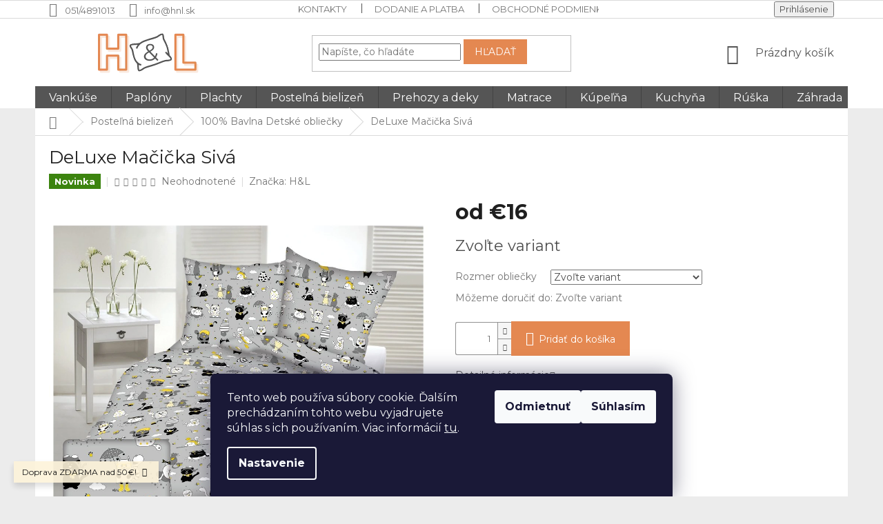

--- FILE ---
content_type: text/html; charset=utf-8
request_url: https://www.hnl.sk/deluxe-macicka-siva/
body_size: 28953
content:
<!doctype html><html lang="sk" dir="ltr" class="header-background-light external-fonts-loaded"><head><meta charset="utf-8" /><meta name="viewport" content="width=device-width,initial-scale=1" /><title>DeLuxe Mačička Sivá - H&amp;L</title><link rel="preconnect" href="https://cdn.myshoptet.com" /><link rel="dns-prefetch" href="https://cdn.myshoptet.com" /><link rel="preload" href="https://cdn.myshoptet.com/prj/dist/master/cms/libs/jquery/jquery-1.11.3.min.js" as="script" /><link href="https://cdn.myshoptet.com/prj/dist/master/cms/templates/frontend_templates/shared/css/font-face/source-sans-3.css" rel="stylesheet"><link href="https://cdn.myshoptet.com/prj/dist/master/cms/templates/frontend_templates/shared/css/font-face/exo-2.css" rel="stylesheet"><link href="https://cdn.myshoptet.com/prj/dist/master/shop/dist/font-shoptet-11.css.62c94c7785ff2cea73b2.css" rel="stylesheet"><script>
dataLayer = [];
dataLayer.push({'shoptet' : {
    "pageId": 915,
    "pageType": "productDetail",
    "currency": "EUR",
    "currencyInfo": {
        "decimalSeparator": ",",
        "exchangeRate": 1,
        "priceDecimalPlaces": 2,
        "symbol": "\u20ac",
        "symbolLeft": 1,
        "thousandSeparator": " "
    },
    "language": "sk",
    "projectId": 451788,
    "product": {
        "id": 11967,
        "guid": "2e0f9db4-21ca-11ec-b751-bc97e1a74491",
        "hasVariants": true,
        "codes": [
            {
                "code": "11967\/VAN"
            },
            {
                "code": "11967\/VAN2"
            }
        ],
        "name": "DeLuxe Ma\u010di\u010dka Siv\u00e1",
        "appendix": "",
        "weight": 0,
        "manufacturer": "H&L",
        "manufacturerGuid": "1EF53340F8AB6A2EB1CEDA0BA3DED3EE",
        "currentCategory": "Poste\u013en\u00e1 bielize\u0148 | 100% Bavlna Detsk\u00e9 oblie\u010dky",
        "currentCategoryGuid": "919da128-e746-11eb-9d42-0cc47a6c9c84",
        "defaultCategory": "Poste\u013en\u00e1 bielize\u0148 | 100% Bavlna Detsk\u00e9 oblie\u010dky",
        "defaultCategoryGuid": "919da128-e746-11eb-9d42-0cc47a6c9c84",
        "currency": "EUR",
        "priceWithVatMin": 16,
        "priceWithVatMax": 18
    },
    "stocks": [
        {
            "id": "ext",
            "title": "Sklad",
            "isDeliveryPoint": 0,
            "visibleOnEshop": 1
        }
    ],
    "cartInfo": {
        "id": null,
        "freeShipping": false,
        "freeShippingFrom": 50,
        "leftToFreeGift": {
            "formattedPrice": "\u20ac0",
            "priceLeft": 0
        },
        "freeGift": false,
        "leftToFreeShipping": {
            "priceLeft": 50,
            "dependOnRegion": 0,
            "formattedPrice": "\u20ac50"
        },
        "discountCoupon": [],
        "getNoBillingShippingPrice": {
            "withoutVat": 0,
            "vat": 0,
            "withVat": 0
        },
        "cartItems": [],
        "taxMode": "ORDINARY"
    },
    "cart": [],
    "customer": {
        "priceRatio": 1,
        "priceListId": 1,
        "groupId": null,
        "registered": false,
        "mainAccount": false
    }
}});
dataLayer.push({'cookie_consent' : {
    "marketing": "denied",
    "analytics": "denied"
}});
document.addEventListener('DOMContentLoaded', function() {
    shoptet.consent.onAccept(function(agreements) {
        if (agreements.length == 0) {
            return;
        }
        dataLayer.push({
            'cookie_consent' : {
                'marketing' : (agreements.includes(shoptet.config.cookiesConsentOptPersonalisation)
                    ? 'granted' : 'denied'),
                'analytics': (agreements.includes(shoptet.config.cookiesConsentOptAnalytics)
                    ? 'granted' : 'denied')
            },
            'event': 'cookie_consent'
        });
    });
});
</script>

<!-- Google Tag Manager -->
<script>(function(w,d,s,l,i){w[l]=w[l]||[];w[l].push({'gtm.start':
new Date().getTime(),event:'gtm.js'});var f=d.getElementsByTagName(s)[0],
j=d.createElement(s),dl=l!='dataLayer'?'&l='+l:'';j.async=true;j.src=
'https://www.googletagmanager.com/gtm.js?id='+i+dl;f.parentNode.insertBefore(j,f);
})(window,document,'script','dataLayer','GTM-KK7B7MD');</script>
<!-- End Google Tag Manager -->

<meta property="og:type" content="website"><meta property="og:site_name" content="hnl.sk"><meta property="og:url" content="https://www.hnl.sk/deluxe-macicka-siva/"><meta property="og:title" content="DeLuxe Mačička Sivá - H&amp;L"><meta name="author" content="H&amp;L"><meta name="web_author" content="Shoptet.sk"><meta name="dcterms.rightsHolder" content="www.hnl.sk"><meta name="robots" content="index,follow"><meta property="og:image" content="https://cdn.myshoptet.com/usr/www.hnl.sk/user/shop/big/11967_macicka-detske-obliecky.jpg?6155784f"><meta property="og:description" content="Nádherná posteľná bielizeň vyrobená z tých najkvalitnejších materiálov. Zapínanie na gombíky."><meta name="description" content="Nádherná posteľná bielizeň vyrobená z tých najkvalitnejších materiálov. Zapínanie na gombíky."><meta property="product:price:amount" content="16"><meta property="product:price:currency" content="EUR"><style>:root {--color-primary: #555555;--color-primary-h: 0;--color-primary-s: 0%;--color-primary-l: 33%;--color-primary-hover: #e48851;--color-primary-hover-h: 22;--color-primary-hover-s: 73%;--color-primary-hover-l: 61%;--color-secondary: #e48851;--color-secondary-h: 22;--color-secondary-s: 73%;--color-secondary-l: 61%;--color-secondary-hover: #19C83A;--color-secondary-hover-h: 131;--color-secondary-hover-s: 78%;--color-secondary-hover-l: 44%;--color-tertiary: #e48851;--color-tertiary-h: 22;--color-tertiary-s: 73%;--color-tertiary-l: 61%;--color-tertiary-hover: #e48851;--color-tertiary-hover-h: 22;--color-tertiary-hover-s: 73%;--color-tertiary-hover-l: 61%;--color-header-background: #ffffff;--template-font: "Source Sans 3";--template-headings-font: "Exo 2";--header-background-url: url("[data-uri]");--cookies-notice-background: #1A1937;--cookies-notice-color: #F8FAFB;--cookies-notice-button-hover: #f5f5f5;--cookies-notice-link-hover: #27263f;--templates-update-management-preview-mode-content: "Náhľad aktualizácií šablóny je aktívny pre váš prehliadač."}</style>
    
    <link href="https://cdn.myshoptet.com/prj/dist/master/shop/dist/main-11.less.5a24dcbbdabfd189c152.css" rel="stylesheet" />
        
    <script>var shoptet = shoptet || {};</script>
    <script src="https://cdn.myshoptet.com/prj/dist/master/shop/dist/main-3g-header.js.27c4444ba5dd6be3416d.js"></script>
<!-- User include --><!-- api 608(256) html code header -->
<link rel="stylesheet" href="https://cdn.myshoptet.com/usr/api2.dklab.cz/user/documents/_doplnky/bannery/451788/3093/451788_3093.css" type="text/css" /><style>
        :root {
            --dklab-bannery-b-hp-padding: 5px;
            --dklab-bannery-b-hp-box-padding: 0px;
            --dklab-bannery-b-hp-big-screen: 33.333%;
            --dklab-bannery-b-hp-medium-screen: 33.333%;
            --dklab-bannery-b-hp-small-screen: 33.333%;
            --dklab-bannery-b-hp-tablet-screen: 33.333%;
            --dklab-bannery-b-hp-mobile-screen: 50%;

            --dklab-bannery-i-hp-icon-color: #FFFFFF;
            --dklab-bannery-i-hp-color: #555555;
            --dklab-bannery-i-hp-background: #FFFFFF;            
            
            --dklab-bannery-i-d-icon-color: #FFFFFF;
            --dklab-bannery-i-d-color: #FFFFFF;
            --dklab-bannery-i-d-background: #E48851;


            --dklab-bannery-i-hp-w-big-screen: 3;
            --dklab-bannery-i-hp-w-medium-screen: 3;
            --dklab-bannery-i-hp-w-small-screen: 3;
            --dklab-bannery-i-hp-w-tablet-screen: 3;
            --dklab-bannery-i-hp-w-mobile-screen: 3;
            
            --dklab-bannery-i-d-w-big-screen: 3;
            --dklab-bannery-i-d-w-medium-screen: 3;
            --dklab-bannery-i-d-w-small-screen: 3;
            --dklab-bannery-i-d-w-tablet-screen: 3;
            --dklab-bannery-i-d-w-mobile-screen: 3;

        }</style>
<!-- service 409(63) html code header -->
<style>
#filters h4{cursor:pointer;}[class~=slider-wrapper],[class~=filter-section]{padding-left:0;}#filters h4{padding-left:13.5pt;}[class~=filter-section],[class~=slider-wrapper]{padding-bottom:0 !important;}#filters h4:before{position:absolute;}#filters h4:before{left:0;}[class~=filter-section],[class~=slider-wrapper]{padding-right:0;}#filters h4{padding-bottom:9pt;}#filters h4{padding-right:13.5pt;}#filters > .slider-wrapper,[class~=slider-wrapper] > div,.filter-sections form,[class~=slider-wrapper][class~=filter-section] > div,.razeni > form{display:none;}#filters h4:before,#filters .otevreny h4:before{content:"\e911";}#filters h4{padding-top:9pt;}[class~=filter-section],[class~=slider-wrapper]{padding-top:0 !important;}[class~=filter-section]{border-top-width:0 !important;}[class~=filter-section]{border-top-style:none !important;}[class~=filter-section]{border-top-color:currentColor !important;}#filters .otevreny h4:before,#filters h4:before{font-family:shoptet;}#filters h4{position:relative;}#filters h4{margin-left:0 !important;}[class~=filter-section]{border-image:none !important;}#filters h4{margin-bottom:0 !important;}#filters h4{margin-right:0 !important;}#filters h4{margin-top:0 !important;}#filters h4{border-top-width:.0625pc;}#filters h4{border-top-style:solid;}#filters h4{border-top-color:#e0e0e0;}[class~=slider-wrapper]{max-width:none;}[class~=otevreny] form,.slider-wrapper.otevreny > div,[class~=slider-wrapper][class~=otevreny] > div,.otevreny form{display:block;}#filters h4{border-image:none;}[class~=param-filter-top]{margin-bottom:.9375pc;}[class~=otevreny] form{margin-bottom:15pt;}[class~=slider-wrapper]{color:inherit;}#filters .otevreny h4:before{-webkit-transform:rotate(180deg);}[class~=slider-wrapper],#filters h4:before{background:none;}#filters h4:before{-webkit-transform:rotate(90deg);}#filters h4:before{-moz-transform:rotate(90deg);}[class~=param-filter-top] form{display:block !important;}#filters h4:before{-o-transform:rotate(90deg);}#filters h4:before{-ms-transform:rotate(90deg);}#filters h4:before{transform:rotate(90deg);}#filters h4:before{font-size:.104166667in;}#filters .otevreny h4:before{-moz-transform:rotate(180deg);}#filters .otevreny h4:before{-o-transform:rotate(180deg);}#filters h4:before{top:36%;}#filters .otevreny h4:before{-ms-transform:rotate(180deg);}#filters h4:before{height:auto;}#filters h4:before{width:auto;}#filters .otevreny h4:before{transform:rotate(180deg);}
@media screen and (max-width: 767px) {
.param-filter-top{padding-top: 15px;}
}
#content .filters-wrapper > div:first-of-type, #footer .filters-wrapper > div:first-of-type {text-align: left;}
.template-11.one-column-body .content .filter-sections{padding-top: 15px; padding-bottom: 15px;}
</style>
<!-- service 417(71) html code header -->
<style>
@media screen and (max-width: 767px) {
body.sticky-mobile:not(.paxio-merkur):not(.venus) .dropdown {display: none !important;}
body.sticky-mobile:not(.paxio-merkur):not(.venus) .languagesMenu{right: 98px; position: absolute;}
body.sticky-mobile:not(.paxio-merkur):not(.venus) .languagesMenu .caret{display: none !important;}
body.sticky-mobile:not(.paxio-merkur):not(.venus) .languagesMenu.open .languagesMenu__content {display: block;right: 0;left: auto;}
.template-12 #header .site-name {max-width: 40% !important;}
}
@media screen and (-ms-high-contrast: active), (-ms-high-contrast: none) {
.template-12 #header {position: fixed; width: 100%;}
.template-12 #content-wrapper.content-wrapper{padding-top: 80px;}
}
.sticky-mobile #header-image{display: none;}
@media screen and (max-width: 640px) {
.template-04.sticky-mobile #header-cart{position: fixed;top: 3px;right: 92px;}
.template-04.sticky-mobile #header-cart::before {font-size: 32px;}
.template-04.sticky-mobile #header-cart strong{display: none;}
}
@media screen and (min-width: 641px) {
.dklabGarnet #main-wrapper {overflow: visible !important;}
}
.dklabGarnet.sticky-mobile #logo img {top: 0 !important;}
@media screen and (min-width: 768px){
.top-navigation-bar .site-name {display: none;}
}
/*NOVÁ VERZE MOBILNÍ HLAVIČKY*/
@media screen and (max-width: 767px){
.scrolled-down body:not(.ordering-process):not(.search-window-visible) .top-navigation-bar {transform: none !important;}
.scrolled-down body:not(.ordering-process):not(.search-window-visible) #header .site-name {transform: none !important;}
.scrolled-down body:not(.ordering-process):not(.search-window-visible) #header .cart-count {transform: none !important;}
.scrolled-down #header {transform: none !important;}

body.template-11.mobile-header-version-1:not(.paxio-merkur):not(.venus) .top-navigation-bar .site-name{display: none !important;}
body.template-11.mobile-header-version-1:not(.paxio-merkur):not(.venus) #header .cart-count {top: -39px !important;position: absolute !important;}
.template-11.sticky-mobile.mobile-header-version-1 .responsive-tools > a[data-target="search"] {visibility: visible;}
.template-12.mobile-header-version-1 #header{position: fixed !important;}
.template-09.mobile-header-version-1.sticky-mobile .top-nav .subnav-left {visibility: visible;}
}

/*Disco*/
@media screen and (min-width: 768px){
.template-13:not(.jupiter) #header, .template-14 #header{position: sticky;top: 0;z-index: 8;}
.template-14.search-window-visible #header{z-index: 9999;}
body.navigation-hovered::before {z-index: 7;}
/*
.template-13 .top-navigation-bar{z-index: 10000;}
.template-13 .popup-widget {z-index: 10001;}
*/
.scrolled .template-13 #header, .scrolled .template-14 #header{box-shadow: 0 2px 10px rgba(0,0,0,0.1);}
.search-focused::before{z-index: 8;}
.top-navigation-bar{z-index: 9;position: relative;}
.paxio-merkur.top-navigation-menu-visible #header .search-form .form-control {z-index: 1;}
.paxio-merkur.top-navigation-menu-visible .search-form::before {z-index: 1;}
.scrolled .popup-widget.cart-widget {position: fixed;top: 68px !important;}

/* MERKUR */
.paxio-merkur.sticky-mobile.template-11 #oblibeneBtn{line-height: 70px !important;}
}


/* VENUS */
@media screen and (min-width: 768px){
.venus.sticky-mobile:not(.ordering-process) #header {position: fixed !important;width: 100%;transform: none !important;translate: none !important;box-shadow: 0 2px 10px rgba(0,0,0,0.1);visibility: visible !important;opacity: 1 !important;}
.venus.sticky-mobile:not(.ordering-process) .overall-wrapper{padding-top: 160px;}
.venus.sticky-mobile.type-index:not(.ordering-process) .overall-wrapper{padding-top: 85px;}
.venus.sticky-mobile:not(.ordering-process) #content-wrapper.content-wrapper {padding-top: 0 !important;}
}
@media screen and (max-width: 767px){
.template-14 .top-navigation-bar > .site-name{display: none !important;}
.template-14 #header .header-top .header-top-wrapper .site-name{margin: 0;}
}
/* JUPITER */
@media screen and (max-width: 767px){
.scrolled-down body.jupiter:not(.ordering-process):not(.search-window-visible) #header .site-name {-webkit-transform: translateX(-50%) !important;transform: translateX(-50%) !important;}
}
@media screen and (min-width: 768px){
.jupiter.sticky-header #header::after{display: none;}
.jupiter.sticky-header #header{position: fixed; top: 0; width: 100%;z-index: 99;}
.jupiter.sticky-header.ordering-process #header{position: relative;}
.jupiter.sticky-header .overall-wrapper{padding-top: 182px;}
.jupiter.sticky-header.ordering-process .overall-wrapper{padding-top: 0;}
.jupiter.sticky-header #header .header-top {height: 80px;}
}
</style>
<!-- service 608(256) html code header -->
<link rel="stylesheet" href="https://cdn.myshoptet.com/usr/api.dklab.cz/user/documents/fontawesome/css/all.css?v=1.02" type="text/css" />
<!-- project html code header -->
<style>
.subcategories li a::before {display: none;}.subcategories.with-image li a {padding: 5px;display: block;height: 160px;border-radius: 8px;border: none;box-shadow: 0px 0px 5px 0px var(--color-primary);}.subcategories.with-image li a .text {width: 100% !important;padding: 10px;text-align: center;height: fit-content;display: block;max-height: 50px;font-size: 15px;color: var(--color-primary-hover);}.subcategories.with-image li a .image {width: 100%;text-align: center;}.subcategories.with-image li a .image img {max-height: 100px;padding-top: 15px;}@media(max-width: 300px) {.type-category .subcategories .col-xs-6 {width: 100%;}}@media only screen and (min-width: 300px) and (max-width: 500px) {.type-category .subcategories .col-xs-6 {width: 50%;}}@media (min-width: 1200px) {.type-category .subcategories .col-xl-3 {width: 25%;}}.type-category .subcategories {margin: 0 -10px 50px;text-align: center;}#category-header.category-header {margin-top: 0px !important;}
.navigation-in>ul>li.ext>ul>li>a.menu-image { width: auto !important; padding: 16px; }
.navigation-in>ul>li.ext>ul>li>div>a { line-height: 1.5; }
</style>

<link type="text/css" rel="stylesheet" media="screen" href="/user/documents/upload/DMupravy/hnl7.css" >

<link rel="preconnect" href="https://fonts.googleapis.com"> 
<link rel="preconnect" href="https://fonts.gstatic.com" crossorigin> 
<link href="https://fonts.googleapis.com/css2?family=Montserrat:ital,wght@0,100;0,200;0,300;0,400;0,500;0,600;0,700;0,800;0,900;1,100;1,200;1,300;1,400;1,500;1,600;1,700;1,800;1,900&display=swap" rel="stylesheet">

<link rel="apple-touch-icon" sizes="60x60" href="/apple-touch-icon.png">
<link rel="icon" type="image/png" sizes="32x32" href="/favicon-32x32.png">
<link rel="icon" type="image/png" sizes="16x16" href="/favicon-16x16.png">
<link rel="manifest" href="/site.webmanifest">
<link rel="mask-icon" href="/safari-pinned-tab.svg" color="#5bbad5">
<meta name="msapplication-TileColor" content="#da532c">
<meta name="theme-color" content="#ffffff">

<style>
.custom-footer {
    padding-left: 0px;
}
</style>
<!-- /User include --><link rel="canonical" href="https://www.hnl.sk/deluxe-macicka-siva/" /><script>!function(){var t={9196:function(){!function(){var t=/\[object (Boolean|Number|String|Function|Array|Date|RegExp)\]/;function r(r){return null==r?String(r):(r=t.exec(Object.prototype.toString.call(Object(r))))?r[1].toLowerCase():"object"}function n(t,r){return Object.prototype.hasOwnProperty.call(Object(t),r)}function e(t){if(!t||"object"!=r(t)||t.nodeType||t==t.window)return!1;try{if(t.constructor&&!n(t,"constructor")&&!n(t.constructor.prototype,"isPrototypeOf"))return!1}catch(t){return!1}for(var e in t);return void 0===e||n(t,e)}function o(t,r,n){this.b=t,this.f=r||function(){},this.d=!1,this.a={},this.c=[],this.e=function(t){return{set:function(r,n){u(c(r,n),t.a)},get:function(r){return t.get(r)}}}(this),i(this,t,!n);var e=t.push,o=this;t.push=function(){var r=[].slice.call(arguments,0),n=e.apply(t,r);return i(o,r),n}}function i(t,n,o){for(t.c.push.apply(t.c,n);!1===t.d&&0<t.c.length;){if("array"==r(n=t.c.shift()))t:{var i=n,a=t.a;if("string"==r(i[0])){for(var f=i[0].split("."),s=f.pop(),p=(i=i.slice(1),0);p<f.length;p++){if(void 0===a[f[p]])break t;a=a[f[p]]}try{a[s].apply(a,i)}catch(t){}}}else if("function"==typeof n)try{n.call(t.e)}catch(t){}else{if(!e(n))continue;for(var l in n)u(c(l,n[l]),t.a)}o||(t.d=!0,t.f(t.a,n),t.d=!1)}}function c(t,r){for(var n={},e=n,o=t.split("."),i=0;i<o.length-1;i++)e=e[o[i]]={};return e[o[o.length-1]]=r,n}function u(t,o){for(var i in t)if(n(t,i)){var c=t[i];"array"==r(c)?("array"==r(o[i])||(o[i]=[]),u(c,o[i])):e(c)?(e(o[i])||(o[i]={}),u(c,o[i])):o[i]=c}}window.DataLayerHelper=o,o.prototype.get=function(t){var r=this.a;t=t.split(".");for(var n=0;n<t.length;n++){if(void 0===r[t[n]])return;r=r[t[n]]}return r},o.prototype.flatten=function(){this.b.splice(0,this.b.length),this.b[0]={},u(this.a,this.b[0])}}()}},r={};function n(e){var o=r[e];if(void 0!==o)return o.exports;var i=r[e]={exports:{}};return t[e](i,i.exports,n),i.exports}n.n=function(t){var r=t&&t.__esModule?function(){return t.default}:function(){return t};return n.d(r,{a:r}),r},n.d=function(t,r){for(var e in r)n.o(r,e)&&!n.o(t,e)&&Object.defineProperty(t,e,{enumerable:!0,get:r[e]})},n.o=function(t,r){return Object.prototype.hasOwnProperty.call(t,r)},function(){"use strict";n(9196)}()}();</script><style>/* custom background */@media (min-width: 992px) {body {background-color: #ececec ;background-position: top center;background-repeat: no-repeat;background-attachment: scroll;}}</style>    <!-- Global site tag (gtag.js) - Google Analytics -->
    <script async src="https://www.googletagmanager.com/gtag/js?id=G-3Q52Q5WTPJ"></script>
    <script>
        
        window.dataLayer = window.dataLayer || [];
        function gtag(){dataLayer.push(arguments);}
        

                    console.debug('default consent data');

            gtag('consent', 'default', {"ad_storage":"denied","analytics_storage":"denied","ad_user_data":"denied","ad_personalization":"denied","wait_for_update":500});
            dataLayer.push({
                'event': 'default_consent'
            });
        
        gtag('js', new Date());

        
                gtag('config', 'G-3Q52Q5WTPJ', {"groups":"GA4","send_page_view":false,"content_group":"productDetail","currency":"EUR","page_language":"sk"});
        
                gtag('config', 'AW-700380366', {"allow_enhanced_conversions":true});
        
        
        
        
        
                    gtag('event', 'page_view', {"send_to":"GA4","page_language":"sk","content_group":"productDetail","currency":"EUR"});
        
                gtag('set', 'currency', 'EUR');

        gtag('event', 'view_item', {
            "send_to": "UA",
            "items": [
                {
                    "id": "11967\/VAN",
                    "name": "DeLuxe Ma\u010di\u010dka Siv\u00e1",
                    "category": "Poste\u013en\u00e1 bielize\u0148 \/ 100% Bavlna Detsk\u00e9 oblie\u010dky",
                                        "brand": "H&L",
                                                            "variant": "Rozmer oblie\u010dky: Vank\u00fa\u0161 - 65 x 45 cm , Papl\u00f3n - 135 x 90 cm",
                                        "price": 16
                }
            ]
        });
        
        
        
        
        
                    gtag('event', 'view_item', {"send_to":"GA4","page_language":"sk","content_group":"productDetail","value":16,"currency":"EUR","items":[{"item_id":"11967\/VAN","item_name":"DeLuxe Ma\u010di\u010dka Siv\u00e1","item_brand":"H&L","item_category":"Poste\u013en\u00e1 bielize\u0148","item_category2":"100% Bavlna Detsk\u00e9 oblie\u010dky","item_variant":"11967\/VAN~Rozmer oblie\u010dky: Vank\u00fa\u0161 - 65 x 45 cm , Papl\u00f3n - 135 x 90 cm","price":16,"quantity":1,"index":0}]});
        
        
        
        
        
        
        
        document.addEventListener('DOMContentLoaded', function() {
            if (typeof shoptet.tracking !== 'undefined') {
                for (var id in shoptet.tracking.bannersList) {
                    gtag('event', 'view_promotion', {
                        "send_to": "UA",
                        "promotions": [
                            {
                                "id": shoptet.tracking.bannersList[id].id,
                                "name": shoptet.tracking.bannersList[id].name,
                                "position": shoptet.tracking.bannersList[id].position
                            }
                        ]
                    });
                }
            }

            shoptet.consent.onAccept(function(agreements) {
                if (agreements.length !== 0) {
                    console.debug('gtag consent accept');
                    var gtagConsentPayload =  {
                        'ad_storage': agreements.includes(shoptet.config.cookiesConsentOptPersonalisation)
                            ? 'granted' : 'denied',
                        'analytics_storage': agreements.includes(shoptet.config.cookiesConsentOptAnalytics)
                            ? 'granted' : 'denied',
                                                                                                'ad_user_data': agreements.includes(shoptet.config.cookiesConsentOptPersonalisation)
                            ? 'granted' : 'denied',
                        'ad_personalization': agreements.includes(shoptet.config.cookiesConsentOptPersonalisation)
                            ? 'granted' : 'denied',
                        };
                    console.debug('update consent data', gtagConsentPayload);
                    gtag('consent', 'update', gtagConsentPayload);
                    dataLayer.push(
                        { 'event': 'update_consent' }
                    );
                }
            });
        });
    </script>
</head><body class="desktop id-915 in-100--bavlna-detske-obliecky template-11 type-product type-detail one-column-body columns-mobile-2 columns-3 ums_forms_redesign--off ums_a11y_category_page--on ums_discussion_rating_forms--off ums_flags_display_unification--on ums_a11y_login--on mobile-header-version-0"><noscript>
    <style>
        #header {
            padding-top: 0;
            position: relative !important;
            top: 0;
        }
        .header-navigation {
            position: relative !important;
        }
        .overall-wrapper {
            margin: 0 !important;
        }
        body:not(.ready) {
            visibility: visible !important;
        }
    </style>
    <div class="no-javascript">
        <div class="no-javascript__title">Musíte zmeniť nastavenie vášho prehliadača</div>
        <div class="no-javascript__text">Pozrite sa na: <a href="https://www.google.com/support/bin/answer.py?answer=23852">Ako povoliť JavaScript vo vašom prehliadači</a>.</div>
        <div class="no-javascript__text">Ak používate software na blokovanie reklám, možno bude potrebné, aby ste povolili JavaScript z tejto stránky.</div>
        <div class="no-javascript__text">Ďakujeme.</div>
    </div>
</noscript>

        <div id="fb-root"></div>
        <script>
            window.fbAsyncInit = function() {
                FB.init({
                    autoLogAppEvents : true,
                    xfbml            : true,
                    version          : 'v24.0'
                });
            };
        </script>
        <script async defer crossorigin="anonymous" src="https://connect.facebook.net/sk_SK/sdk.js#xfbml=1&version=v24.0"></script>
<!-- Google Tag Manager (noscript) -->
<noscript><iframe src="https://www.googletagmanager.com/ns.html?id=GTM-KK7B7MD"
height="0" width="0" style="display:none;visibility:hidden"></iframe></noscript>
<!-- End Google Tag Manager (noscript) -->

    <div class="siteCookies siteCookies--bottom siteCookies--dark js-siteCookies" role="dialog" data-testid="cookiesPopup" data-nosnippet>
        <div class="siteCookies__form">
            <div class="siteCookies__content">
                <div class="siteCookies__text">
                    Tento web používa súbory cookie. Ďalším prechádzaním tohto webu vyjadrujete súhlas s ich používaním. Viac informácií <a href="/ochrana-osobnych-udajov-gdpr/" target="\" _blank="" rel="\" noreferrer="">tu</a>.
                </div>
                <p class="siteCookies__links">
                    <button class="siteCookies__link js-cookies-settings" aria-label="Nastavenia cookies" data-testid="cookiesSettings">Nastavenie</button>
                </p>
            </div>
            <div class="siteCookies__buttonWrap">
                                    <button class="siteCookies__button js-cookiesConsentSubmit" value="reject" aria-label="Odmietnuť cookies" data-testid="buttonCookiesReject">Odmietnuť</button>
                                <button class="siteCookies__button js-cookiesConsentSubmit" value="all" aria-label="Prijať cookies" data-testid="buttonCookiesAccept">Súhlasím</button>
            </div>
        </div>
        <script>
            document.addEventListener("DOMContentLoaded", () => {
                const siteCookies = document.querySelector('.js-siteCookies');
                document.addEventListener("scroll", shoptet.common.throttle(() => {
                    const st = document.documentElement.scrollTop;
                    if (st > 1) {
                        siteCookies.classList.add('siteCookies--scrolled');
                    } else {
                        siteCookies.classList.remove('siteCookies--scrolled');
                    }
                }, 100));
            });
        </script>
    </div>
<a href="#content" class="skip-link sr-only">Prejsť na obsah</a><div class="overall-wrapper"><div class="site-msg information"><div class="container"><div class="text">Doprava ZDARMA nad 50€!</div><div class="close js-close-information-msg"></div></div></div><div class="user-action"><div class="container">
    <div class="user-action-in">
                    <div id="login" class="user-action-login popup-widget login-widget" role="dialog" aria-labelledby="loginHeading">
        <div class="popup-widget-inner">
                            <h2 id="loginHeading">Prihlásenie k vášmu účtu</h2><div id="customerLogin"><form action="/action/Customer/Login/" method="post" id="formLoginIncluded" class="csrf-enabled formLogin" data-testid="formLogin"><input type="hidden" name="referer" value="" /><div class="form-group"><div class="input-wrapper email js-validated-element-wrapper no-label"><input type="email" name="email" class="form-control" autofocus placeholder="E-mailová adresa (napr. jan@novak.sk)" data-testid="inputEmail" autocomplete="email" required /></div></div><div class="form-group"><div class="input-wrapper password js-validated-element-wrapper no-label"><input type="password" name="password" class="form-control" placeholder="Heslo" data-testid="inputPassword" autocomplete="current-password" required /><span class="no-display">Nemôžete vyplniť toto pole</span><input type="text" name="surname" value="" class="no-display" /></div></div><div class="form-group"><div class="login-wrapper"><button type="submit" class="btn btn-secondary btn-text btn-login" data-testid="buttonSubmit">Prihlásiť sa</button><div class="password-helper"><a href="/registracia/" data-testid="signup" rel="nofollow">Nová registrácia</a><a href="/klient/zabudnute-heslo/" rel="nofollow">Zabudnuté heslo</a></div></div></div></form>
</div>                    </div>
    </div>

                            <div id="cart-widget" class="user-action-cart popup-widget cart-widget loader-wrapper" data-testid="popupCartWidget" role="dialog" aria-hidden="true">
    <div class="popup-widget-inner cart-widget-inner place-cart-here">
        <div class="loader-overlay">
            <div class="loader"></div>
        </div>
    </div>

    <div class="cart-widget-button">
        <a href="/kosik/" class="btn btn-conversion" id="continue-order-button" rel="nofollow" data-testid="buttonNextStep">Pokračovať do košíka</a>
    </div>
</div>
            </div>
</div>
</div><div class="top-navigation-bar" data-testid="topNavigationBar">

    <div class="container">

        <div class="top-navigation-contacts">
            <strong>Zákaznícka podpora:</strong><a class="project-phone project-phone-info" role="text" aria-label="Telefón: 051/4891013"><span aria-hidden="true">051/4891013</span></a><a href="mailto:info@hnl.sk" class="project-email" data-testid="contactboxEmail"><span>info@hnl.sk</span></a>        </div>

                            <div class="top-navigation-menu">
                <div class="top-navigation-menu-trigger"></div>
                <ul class="top-navigation-bar-menu">
                                            <li class="top-navigation-menu-item-29">
                            <a href="/kontakty/" target="blank">Kontakty</a>
                        </li>
                                            <li class="top-navigation-menu-item-27">
                            <a href="/dodanie-a-platba/">Dodanie a platba</a>
                        </li>
                                            <li class="top-navigation-menu-item-39">
                            <a href="/obchodne-podmienky/">Obchodné podmienky</a>
                        </li>
                                            <li class="top-navigation-menu-item-1004">
                            <a href="/ochrana-osobnych-udajov-gdpr/">Ochrana osobných údajov GDPR</a>
                        </li>
                                    </ul>
                <ul class="top-navigation-bar-menu-helper"></ul>
            </div>
        
        <div class="top-navigation-tools">
            <div class="responsive-tools">
                <a href="#" class="toggle-window" data-target="search" aria-label="Hľadať" data-testid="linkSearchIcon"></a>
                                                            <a href="#" class="toggle-window" data-target="login"></a>
                                                    <a href="#" class="toggle-window" data-target="navigation" aria-label="Menu" data-testid="hamburgerMenu"></a>
            </div>
                        <button class="top-nav-button top-nav-button-login toggle-window" type="button" data-target="login" aria-haspopup="dialog" aria-controls="login" aria-expanded="false" data-testid="signin"><span>Prihlásenie</span></button>        </div>

    </div>

</div>
<header id="header"><div class="container navigation-wrapper">
    <div class="header-top">
        <div class="site-name-wrapper">
            <div class="site-name"><a href="/" data-testid="linkWebsiteLogo"><img src="https://cdn.myshoptet.com/usr/www.hnl.sk/user/logos/h_l_new_logo_transparent_4.png" alt="H&amp;L" fetchpriority="low" /></a></div>        </div>
        <div class="search" itemscope itemtype="https://schema.org/WebSite">
            <meta itemprop="headline" content="100% Bavlna Detské obliečky"/><meta itemprop="url" content="https://www.hnl.sk"/><meta itemprop="text" content="Nádherná posteľná bielizeň vyrobená z tých najkvalitnejších materiálov. Zapínanie na gombíky."/>            <form action="/action/ProductSearch/prepareString/" method="post"
    id="formSearchForm" class="search-form compact-form js-search-main"
    itemprop="potentialAction" itemscope itemtype="https://schema.org/SearchAction" data-testid="searchForm">
    <fieldset>
        <meta itemprop="target"
            content="https://www.hnl.sk/vyhladavanie/?string={string}"/>
        <input type="hidden" name="language" value="sk"/>
        
            
<input
    type="search"
    name="string"
        class="query-input form-control search-input js-search-input"
    placeholder="Napíšte, čo hľadáte"
    autocomplete="off"
    required
    itemprop="query-input"
    aria-label="Vyhľadávanie"
    data-testid="searchInput"
>
            <button type="submit" class="btn btn-default" data-testid="searchBtn">Hľadať</button>
        
    </fieldset>
</form>
        </div>
        <div class="navigation-buttons">
                
    <a href="/kosik/" class="btn btn-icon toggle-window cart-count" data-target="cart" data-hover="true" data-redirect="true" data-testid="headerCart" rel="nofollow" aria-haspopup="dialog" aria-expanded="false" aria-controls="cart-widget">
        
                <span class="sr-only">Nákupný košík</span>
        
            <span class="cart-price visible-lg-inline-block" data-testid="headerCartPrice">
                                    Prázdny košík                            </span>
        
    
            </a>
        </div>
    </div>
    <nav id="navigation" aria-label="Hlavné menu" data-collapsible="true"><div class="navigation-in menu"><ul class="menu-level-1" role="menubar" data-testid="headerMenuItems"><li class="menu-item-709 ext" role="none"><a href="/vankuse/" data-testid="headerMenuItem" role="menuitem" aria-haspopup="true" aria-expanded="false"><b>Vankúše</b><span class="submenu-arrow"></span></a><ul class="menu-level-2" aria-label="Vankúše" tabindex="-1" role="menu"><li class="menu-item-814 has-third-level" role="none"><a href="/antialergicke-vankuse/" class="menu-image" data-testid="headerMenuItem" tabindex="-1" aria-hidden="true"><img src="data:image/svg+xml,%3Csvg%20width%3D%22140%22%20height%3D%22100%22%20xmlns%3D%22http%3A%2F%2Fwww.w3.org%2F2000%2Fsvg%22%3E%3C%2Fsvg%3E" alt="" aria-hidden="true" width="140" height="100"  data-src="https://cdn.myshoptet.com/usr/www.hnl.sk/user/categories/thumb/fn3ais-dsc_5499.png" fetchpriority="low" /></a><div><a href="/antialergicke-vankuse/" data-testid="headerMenuItem" role="menuitem"><span>Antialergické vankúše</span></a>
                                                    <ul class="menu-level-3" role="menu">
                                                                    <li class="menu-item-823" role="none">
                                        <a href="/vankuse-so-vzormi/" data-testid="headerMenuItem" role="menuitem">
                                            Vankúše so vzormi</a>,                                    </li>
                                                                    <li class="menu-item-826" role="none">
                                        <a href="/vankuse-bez-vzorov/" data-testid="headerMenuItem" role="menuitem">
                                            Vankúše bez vzorov</a>,                                    </li>
                                                                    <li class="menu-item-829" role="none">
                                        <a href="/vianocne-vankuse/" data-testid="headerMenuItem" role="menuitem">
                                            Vianočné vankúše</a>                                    </li>
                                                            </ul>
                        </div></li><li class="menu-item-817" role="none"><a href="/tehotenske-vankuse/" class="menu-image" data-testid="headerMenuItem" tabindex="-1" aria-hidden="true"><img src="data:image/svg+xml,%3Csvg%20width%3D%22140%22%20height%3D%22100%22%20xmlns%3D%22http%3A%2F%2Fwww.w3.org%2F2000%2Fsvg%22%3E%3C%2Fsvg%3E" alt="" aria-hidden="true" width="140" height="100"  data-src="https://cdn.myshoptet.com/usr/www.hnl.sk/user/categories/thumb/kjaerv-tehotensky-vankus-2.png" fetchpriority="low" /></a><div><a href="/tehotenske-vankuse/" data-testid="headerMenuItem" role="menuitem"><span>Tehotenské vankúše</span></a>
                        </div></li><li class="menu-item-820" role="none"><a href="/vyplne/" class="menu-image" data-testid="headerMenuItem" tabindex="-1" aria-hidden="true"><img src="data:image/svg+xml,%3Csvg%20width%3D%22140%22%20height%3D%22100%22%20xmlns%3D%22http%3A%2F%2Fwww.w3.org%2F2000%2Fsvg%22%3E%3C%2Fsvg%3E" alt="" aria-hidden="true" width="140" height="100"  data-src="https://cdn.myshoptet.com/usr/www.hnl.sk/user/categories/thumb/v__plne.png" fetchpriority="low" /></a><div><a href="/vyplne/" data-testid="headerMenuItem" role="menuitem"><span>Výplne</span></a>
                        </div></li></ul></li>
<li class="menu-item-712 ext" role="none"><a href="/paplony/" data-testid="headerMenuItem" role="menuitem" aria-haspopup="true" aria-expanded="false"><b>Paplóny</b><span class="submenu-arrow"></span></a><ul class="menu-level-2" aria-label="Paplóny" tabindex="-1" role="menu"><li class="menu-item-847" role="none"><a href="/samostatny-paplon/" class="menu-image" data-testid="headerMenuItem" tabindex="-1" aria-hidden="true"><img src="data:image/svg+xml,%3Csvg%20width%3D%22140%22%20height%3D%22100%22%20xmlns%3D%22http%3A%2F%2Fwww.w3.org%2F2000%2Fsvg%22%3E%3C%2Fsvg%3E" alt="" aria-hidden="true" width="140" height="100"  data-src="https://cdn.myshoptet.com/usr/www.hnl.sk/user/categories/thumb/samostatn___papl__n.png" fetchpriority="low" /></a><div><a href="/samostatny-paplon/" data-testid="headerMenuItem" role="menuitem"><span>Samostatný paplón</span></a>
                        </div></li><li class="menu-item-850" role="none"><a href="/supravy-paplon-vankus/" class="menu-image" data-testid="headerMenuItem" tabindex="-1" aria-hidden="true"><img src="data:image/svg+xml,%3Csvg%20width%3D%22140%22%20height%3D%22100%22%20xmlns%3D%22http%3A%2F%2Fwww.w3.org%2F2000%2Fsvg%22%3E%3C%2Fsvg%3E" alt="" aria-hidden="true" width="140" height="100"  data-src="https://cdn.myshoptet.com/usr/www.hnl.sk/user/categories/thumb/s__pravy_-_papl__n___vank____.png" fetchpriority="low" /></a><div><a href="/supravy-paplon-vankus/" data-testid="headerMenuItem" role="menuitem"><span>Súpravy - Paplón + Vankúš</span></a>
                        </div></li></ul></li>
<li class="menu-item-892 ext" role="none"><a href="/plachty/" data-testid="headerMenuItem" role="menuitem" aria-haspopup="true" aria-expanded="false"><b>Plachty</b><span class="submenu-arrow"></span></a><ul class="menu-level-2" aria-label="Plachty" tabindex="-1" role="menu"><li class="menu-item-715" role="none"><a href="/jersey-plachty/" class="menu-image" data-testid="headerMenuItem" tabindex="-1" aria-hidden="true"><img src="data:image/svg+xml,%3Csvg%20width%3D%22140%22%20height%3D%22100%22%20xmlns%3D%22http%3A%2F%2Fwww.w3.org%2F2000%2Fsvg%22%3E%3C%2Fsvg%3E" alt="" aria-hidden="true" width="140" height="100"  data-src="https://cdn.myshoptet.com/usr/www.hnl.sk/user/categories/thumb/kipe8c-01.jpg" fetchpriority="low" /></a><div><a href="/jersey-plachty/" data-testid="headerMenuItem" role="menuitem"><span>Jersey Plachty</span></a>
                        </div></li><li class="menu-item-990" role="none"><a href="/jersey-plachty-hnl/" class="menu-image" data-testid="headerMenuItem" tabindex="-1" aria-hidden="true"><img src="data:image/svg+xml,%3Csvg%20width%3D%22140%22%20height%3D%22100%22%20xmlns%3D%22http%3A%2F%2Fwww.w3.org%2F2000%2Fsvg%22%3E%3C%2Fsvg%3E" alt="" aria-hidden="true" width="140" height="100"  data-src="https://cdn.myshoptet.com/usr/www.hnl.sk/user/categories/thumb/jersey-plachta-didatex-zlta26-2.png" fetchpriority="low" /></a><div><a href="/jersey-plachty-hnl/" data-testid="headerMenuItem" role="menuitem"><span>Jersey plachty HNL</span></a>
                        </div></li><li class="menu-item-718" role="none"><a href="/frote-plachty/" class="menu-image" data-testid="headerMenuItem" tabindex="-1" aria-hidden="true"><img src="data:image/svg+xml,%3Csvg%20width%3D%22140%22%20height%3D%22100%22%20xmlns%3D%22http%3A%2F%2Fwww.w3.org%2F2000%2Fsvg%22%3E%3C%2Fsvg%3E" alt="" aria-hidden="true" width="140" height="100"  data-src="https://cdn.myshoptet.com/usr/www.hnl.sk/user/categories/thumb/kz1n9r-6.jpg" fetchpriority="low" /></a><div><a href="/frote-plachty/" data-testid="headerMenuItem" role="menuitem"><span>Froté Plachty</span></a>
                        </div></li><li class="menu-item-721" role="none"><a href="/nepremokave-plachty/" class="menu-image" data-testid="headerMenuItem" tabindex="-1" aria-hidden="true"><img src="data:image/svg+xml,%3Csvg%20width%3D%22140%22%20height%3D%22100%22%20xmlns%3D%22http%3A%2F%2Fwww.w3.org%2F2000%2Fsvg%22%3E%3C%2Fsvg%3E" alt="" aria-hidden="true" width="140" height="100"  data-src="https://cdn.myshoptet.com/usr/www.hnl.sk/user/categories/thumb/0w7rhp-biela.jpg" fetchpriority="low" /></a><div><a href="/nepremokave-plachty/" data-testid="headerMenuItem" role="menuitem"><span>Nepremokavé Plachty</span></a>
                        </div></li><li class="menu-item-724" role="none"><a href="/bavlnene-plachty/" class="menu-image" data-testid="headerMenuItem" tabindex="-1" aria-hidden="true"><img src="data:image/svg+xml,%3Csvg%20width%3D%22140%22%20height%3D%22100%22%20xmlns%3D%22http%3A%2F%2Fwww.w3.org%2F2000%2Fsvg%22%3E%3C%2Fsvg%3E" alt="" aria-hidden="true" width="140" height="100"  data-src="https://cdn.myshoptet.com/usr/www.hnl.sk/user/categories/thumb/pwf71n-p1060767(1).jpg" fetchpriority="low" /></a><div><a href="/bavlnene-plachty/" data-testid="headerMenuItem" role="menuitem"><span>Bavlnené Plachty</span></a>
                        </div></li><li class="menu-item-960" role="none"><a href="/mikroplysove-plachty-/" class="menu-image" data-testid="headerMenuItem" tabindex="-1" aria-hidden="true"><img src="data:image/svg+xml,%3Csvg%20width%3D%22140%22%20height%3D%22100%22%20xmlns%3D%22http%3A%2F%2Fwww.w3.org%2F2000%2Fsvg%22%3E%3C%2Fsvg%3E" alt="" aria-hidden="true" width="140" height="100"  data-src="https://cdn.myshoptet.com/usr/www.hnl.sk/user/categories/thumb/5334_bezove.jpeg" fetchpriority="low" /></a><div><a href="/mikroplysove-plachty-/" data-testid="headerMenuItem" role="menuitem"><span>Mikroplyšové plachty</span></a>
                        </div></li></ul></li>
<li class="menu-item-895 ext" role="none"><a href="/postelna-bielizen/" data-testid="headerMenuItem" role="menuitem" aria-haspopup="true" aria-expanded="false"><b>Posteľná bielizeň</b><span class="submenu-arrow"></span></a><ul class="menu-level-2" aria-label="Posteľná bielizeň" tabindex="-1" role="menu"><li class="menu-item-727 has-third-level" role="none"><a href="/klasicke-obliecky/" class="menu-image" data-testid="headerMenuItem" tabindex="-1" aria-hidden="true"><img src="data:image/svg+xml,%3Csvg%20width%3D%22140%22%20height%3D%22100%22%20xmlns%3D%22http%3A%2F%2Fwww.w3.org%2F2000%2Fsvg%22%3E%3C%2Fsvg%3E" alt="" aria-hidden="true" width="140" height="100"  data-src="https://cdn.myshoptet.com/usr/www.hnl.sk/user/categories/thumb/rtcn7m-203.jpg" fetchpriority="low" /></a><div><a href="/klasicke-obliecky/" data-testid="headerMenuItem" role="menuitem"><span>Klasické obliečky</span></a>
                                                    <ul class="menu-level-3" role="menu">
                                                                    <li class="menu-item-898" role="none">
                                        <a href="/100--bavlna-klasicke-obliecky/" data-testid="headerMenuItem" role="menuitem">
                                            100% Bavlna Klasické obliečky</a>,                                    </li>
                                                                    <li class="menu-item-901" role="none">
                                        <a href="/100--krep-bavlna-deluxe/" data-testid="headerMenuItem" role="menuitem">
                                            100% Krep Bavlna DeLuxe</a>,                                    </li>
                                                                    <li class="menu-item-904" role="none">
                                        <a href="/100--flanel-bavlna-deluxe/" data-testid="headerMenuItem" role="menuitem">
                                            100% Flanel Bavlna DeLuxe</a>,                                    </li>
                                                                    <li class="menu-item-907" role="none">
                                        <a href="/obliecky-na-vankuse/" data-testid="headerMenuItem" role="menuitem">
                                            Obliečky na vankúše</a>,                                    </li>
                                                                    <li class="menu-item-1006" role="none">
                                        <a href="/100--bavlna-muselinove-obliecky/" data-testid="headerMenuItem" role="menuitem">
                                            100% Bavlna Mušelínové obliečky</a>                                    </li>
                                                            </ul>
                        </div></li><li class="menu-item-915 active" role="none"><a href="/100--bavlna-detske-obliecky/" class="menu-image" data-testid="headerMenuItem" tabindex="-1" aria-hidden="true"><img src="data:image/svg+xml,%3Csvg%20width%3D%22140%22%20height%3D%22100%22%20xmlns%3D%22http%3A%2F%2Fwww.w3.org%2F2000%2Fsvg%22%3E%3C%2Fsvg%3E" alt="" aria-hidden="true" width="140" height="100"  data-src="https://cdn.myshoptet.com/usr/www.hnl.sk/user/categories/thumb/10915.jpg" fetchpriority="low" /></a><div><a href="/100--bavlna-detske-obliecky/" data-testid="headerMenuItem" role="menuitem"><span>100% Bavlna Detské obliečky</span></a>
                        </div></li><li class="menu-item-1011" role="none"><a href="/lacne-obliecky/" class="menu-image" data-testid="headerMenuItem" tabindex="-1" aria-hidden="true"><img src="data:image/svg+xml,%3Csvg%20width%3D%22140%22%20height%3D%22100%22%20xmlns%3D%22http%3A%2F%2Fwww.w3.org%2F2000%2Fsvg%22%3E%3C%2Fsvg%3E" alt="" aria-hidden="true" width="140" height="100"  data-src="https://cdn.myshoptet.com/usr/www.hnl.sk/user/categories/thumb/cierno-siva.jpg" fetchpriority="low" /></a><div><a href="/lacne-obliecky/" data-testid="headerMenuItem" role="menuitem"><span>Lacné obliečky</span></a>
                        </div></li><li class="menu-item-730" role="none"><a href="/foto-3d-obliecky/" class="menu-image" data-testid="headerMenuItem" tabindex="-1" aria-hidden="true"><img src="data:image/svg+xml,%3Csvg%20width%3D%22140%22%20height%3D%22100%22%20xmlns%3D%22http%3A%2F%2Fwww.w3.org%2F2000%2Fsvg%22%3E%3C%2Fsvg%3E" alt="" aria-hidden="true" width="140" height="100"  data-src="https://cdn.myshoptet.com/usr/www.hnl.sk/user/categories/thumb/bzy6km-mr-mrs-black-and-white-foto-obliecky-hnl.jpg" fetchpriority="low" /></a><div><a href="/foto-3d-obliecky/" data-testid="headerMenuItem" role="menuitem"><span>Foto 3D obliečky</span></a>
                        </div></li><li class="menu-item-733" role="none"><a href="/exkluziv-obliecky/" class="menu-image" data-testid="headerMenuItem" tabindex="-1" aria-hidden="true"><img src="data:image/svg+xml,%3Csvg%20width%3D%22140%22%20height%3D%22100%22%20xmlns%3D%22http%3A%2F%2Fwww.w3.org%2F2000%2Fsvg%22%3E%3C%2Fsvg%3E" alt="" aria-hidden="true" width="140" height="100"  data-src="https://cdn.myshoptet.com/usr/www.hnl.sk/user/categories/thumb/p044pi-monstera-blue-exkluziv-obliecky.jpg" fetchpriority="low" /></a><div><a href="/exkluziv-obliecky/" data-testid="headerMenuItem" role="menuitem"><span>Exkluzív Obliečky</span></a>
                        </div></li><li class="menu-item-736" role="none"><a href="/disney-obliecky/" class="menu-image" data-testid="headerMenuItem" tabindex="-1" aria-hidden="true"><img src="data:image/svg+xml,%3Csvg%20width%3D%22140%22%20height%3D%22100%22%20xmlns%3D%22http%3A%2F%2Fwww.w3.org%2F2000%2Fsvg%22%3E%3C%2Fsvg%3E" alt="" aria-hidden="true" width="140" height="100"  data-src="https://cdn.myshoptet.com/usr/www.hnl.sk/user/categories/thumb/g2h0jx-avengers-hnl.jpg" fetchpriority="low" /></a><div><a href="/disney-obliecky/" data-testid="headerMenuItem" role="menuitem"><span>Disney Obliečky</span></a>
                        </div></li><li class="menu-item-921" role="none"><a href="/dekoracne-obliecky-na-vankuse/" class="menu-image" data-testid="headerMenuItem" tabindex="-1" aria-hidden="true"><img src="data:image/svg+xml,%3Csvg%20width%3D%22140%22%20height%3D%22100%22%20xmlns%3D%22http%3A%2F%2Fwww.w3.org%2F2000%2Fsvg%22%3E%3C%2Fsvg%3E" alt="" aria-hidden="true" width="140" height="100"  data-src="https://cdn.myshoptet.com/usr/www.hnl.sk/user/categories/thumb/kvetinova-konva-obliecka-na-vankus.jpg" fetchpriority="low" /></a><div><a href="/dekoracne-obliecky-na-vankuse/" data-testid="headerMenuItem" role="menuitem"><span>Dekoračné obliečky na vankúše</span></a>
                        </div></li><li class="menu-item-933" role="none"><a href="/vianocne-obliecky/" class="menu-image" data-testid="headerMenuItem" tabindex="-1" aria-hidden="true"><img src="data:image/svg+xml,%3Csvg%20width%3D%22140%22%20height%3D%22100%22%20xmlns%3D%22http%3A%2F%2Fwww.w3.org%2F2000%2Fsvg%22%3E%3C%2Fsvg%3E" alt="" aria-hidden="true" width="140" height="100"  data-src="https://cdn.myshoptet.com/usr/www.hnl.sk/user/categories/thumb/x-mas-cervena.jpg" fetchpriority="low" /></a><div><a href="/vianocne-obliecky/" data-testid="headerMenuItem" role="menuitem"><span>Vianočné Obliečky</span></a>
                        </div></li><li class="menu-item-939" role="none"><a href="/mikroplysove-obliecky/" class="menu-image" data-testid="headerMenuItem" tabindex="-1" aria-hidden="true"><img src="data:image/svg+xml,%3Csvg%20width%3D%22140%22%20height%3D%22100%22%20xmlns%3D%22http%3A%2F%2Fwww.w3.org%2F2000%2Fsvg%22%3E%3C%2Fsvg%3E" alt="" aria-hidden="true" width="140" height="100"  data-src="https://cdn.myshoptet.com/usr/www.hnl.sk/user/categories/thumb/love-beige.jpg" fetchpriority="low" /></a><div><a href="/mikroplysove-obliecky/" data-testid="headerMenuItem" role="menuitem"><span>Mikroplyšové obliečky</span></a>
                        </div></li><li class="menu-item-978" role="none"><a href="/damaskove-obliecky-/" class="menu-image" data-testid="headerMenuItem" tabindex="-1" aria-hidden="true"><img src="data:image/svg+xml,%3Csvg%20width%3D%22140%22%20height%3D%22100%22%20xmlns%3D%22http%3A%2F%2Fwww.w3.org%2F2000%2Fsvg%22%3E%3C%2Fsvg%3E" alt="" aria-hidden="true" width="140" height="100"  data-src="https://cdn.myshoptet.com/usr/www.hnl.sk/user/categories/thumb/13062_damaskove-obliecky-sivy-pruzok.jpg" fetchpriority="low" /></a><div><a href="/damaskove-obliecky-/" data-testid="headerMenuItem" role="menuitem"><span>Damaškové obliečky</span></a>
                        </div></li></ul></li>
<li class="menu-item-739 ext" role="none"><a href="/prehozy-a-deky/" data-testid="headerMenuItem" role="menuitem" aria-haspopup="true" aria-expanded="false"><b>Prehozy a deky</b><span class="submenu-arrow"></span></a><ul class="menu-level-2" aria-label="Prehozy a deky" tabindex="-1" role="menu"><li class="menu-item-742" role="none"><a href="/deky/" class="menu-image" data-testid="headerMenuItem" tabindex="-1" aria-hidden="true"><img src="data:image/svg+xml,%3Csvg%20width%3D%22140%22%20height%3D%22100%22%20xmlns%3D%22http%3A%2F%2Fwww.w3.org%2F2000%2Fsvg%22%3E%3C%2Fsvg%3E" alt="" aria-hidden="true" width="140" height="100"  data-src="https://cdn.myshoptet.com/usr/www.hnl.sk/user/categories/thumb/fh62ju-deka-skoricova-hnl.jpg" fetchpriority="low" /></a><div><a href="/deky/" data-testid="headerMenuItem" role="menuitem"><span>Deky</span></a>
                        </div></li><li class="menu-item-856" role="none"><a href="/prehozy/" class="menu-image" data-testid="headerMenuItem" tabindex="-1" aria-hidden="true"><img src="data:image/svg+xml,%3Csvg%20width%3D%22140%22%20height%3D%22100%22%20xmlns%3D%22http%3A%2F%2Fwww.w3.org%2F2000%2Fsvg%22%3E%3C%2Fsvg%3E" alt="" aria-hidden="true" width="140" height="100"  data-src="https://cdn.myshoptet.com/usr/www.hnl.sk/user/categories/thumb/n43y14-prehoz-81618-2.jpg" fetchpriority="low" /></a><div><a href="/prehozy/" data-testid="headerMenuItem" role="menuitem"><span>Prehozy</span></a>
                        </div></li></ul></li>
<li class="menu-item-745 ext" role="none"><a href="/matrace/" data-testid="headerMenuItem" role="menuitem" aria-haspopup="true" aria-expanded="false"><b>Matrace</b><span class="submenu-arrow"></span></a><ul class="menu-level-2" aria-label="Matrace" tabindex="-1" role="menu"><li class="menu-item-859" role="none"><a href="/samostatny-matrac/" class="menu-image" data-testid="headerMenuItem" tabindex="-1" aria-hidden="true"><img src="data:image/svg+xml,%3Csvg%20width%3D%22140%22%20height%3D%22100%22%20xmlns%3D%22http%3A%2F%2Fwww.w3.org%2F2000%2Fsvg%22%3E%3C%2Fsvg%3E" alt="" aria-hidden="true" width="140" height="100"  data-src="https://cdn.myshoptet.com/usr/www.hnl.sk/user/categories/thumb/9946-2.png" fetchpriority="low" /></a><div><a href="/samostatny-matrac/" data-testid="headerMenuItem" role="menuitem"><span>Samostatný matrac</span></a>
                        </div></li><li class="menu-item-862" role="none"><a href="/set-matrac-vankus/" class="menu-image" data-testid="headerMenuItem" tabindex="-1" aria-hidden="true"><img src="data:image/svg+xml,%3Csvg%20width%3D%22140%22%20height%3D%22100%22%20xmlns%3D%22http%3A%2F%2Fwww.w3.org%2F2000%2Fsvg%22%3E%3C%2Fsvg%3E" alt="" aria-hidden="true" width="140" height="100"  data-src="https://cdn.myshoptet.com/usr/www.hnl.sk/user/categories/thumb/9949.png" fetchpriority="low" /></a><div><a href="/set-matrac-vankus/" data-testid="headerMenuItem" role="menuitem"><span>Set matrac + vankúš</span></a>
                        </div></li><li class="menu-item-865" role="none"><a href="/chranice-na-matrac/" class="menu-image" data-testid="headerMenuItem" tabindex="-1" aria-hidden="true"><img src="data:image/svg+xml,%3Csvg%20width%3D%22140%22%20height%3D%22100%22%20xmlns%3D%22http%3A%2F%2Fwww.w3.org%2F2000%2Fsvg%22%3E%3C%2Fsvg%3E" alt="" aria-hidden="true" width="140" height="100"  data-src="https://cdn.myshoptet.com/usr/www.hnl.sk/user/categories/thumb/chr__ni__e_na_matrac.png" fetchpriority="low" /></a><div><a href="/chranice-na-matrac/" data-testid="headerMenuItem" role="menuitem"><span>Chrániče na matrac</span></a>
                        </div></li></ul></li>
<li class="menu-item-748 ext" role="none"><a href="/kupelna/" data-testid="headerMenuItem" role="menuitem" aria-haspopup="true" aria-expanded="false"><b>Kúpeľňa</b><span class="submenu-arrow"></span></a><ul class="menu-level-2" aria-label="Kúpeľňa" tabindex="-1" role="menu"><li class="menu-item-868" role="none"><a href="/uteraky-a-osusky/" class="menu-image" data-testid="headerMenuItem" tabindex="-1" aria-hidden="true"><img src="data:image/svg+xml,%3Csvg%20width%3D%22140%22%20height%3D%22100%22%20xmlns%3D%22http%3A%2F%2Fwww.w3.org%2F2000%2Fsvg%22%3E%3C%2Fsvg%3E" alt="" aria-hidden="true" width="140" height="100"  data-src="https://cdn.myshoptet.com/usr/www.hnl.sk/user/categories/thumb/ctfdwv-frote-uterak-osuska-cierna-hnl.png" fetchpriority="low" /></a><div><a href="/uteraky-a-osusky/" data-testid="headerMenuItem" role="menuitem"><span>Uteráky a osušky</span></a>
                        </div></li><li class="menu-item-871" role="none"><a href="/koberceky/" class="menu-image" data-testid="headerMenuItem" tabindex="-1" aria-hidden="true"><img src="data:image/svg+xml,%3Csvg%20width%3D%22140%22%20height%3D%22100%22%20xmlns%3D%22http%3A%2F%2Fwww.w3.org%2F2000%2Fsvg%22%3E%3C%2Fsvg%3E" alt="" aria-hidden="true" width="140" height="100"  data-src="https://cdn.myshoptet.com/usr/www.hnl.sk/user/categories/thumb/kober__eky.png" fetchpriority="low" /></a><div><a href="/koberceky/" data-testid="headerMenuItem" role="menuitem"><span>Koberčeky</span></a>
                        </div></li><li class="menu-item-966" role="none"><a href="/doplnky-do-kupelne-/" class="menu-image" data-testid="headerMenuItem" tabindex="-1" aria-hidden="true"><img src="data:image/svg+xml,%3Csvg%20width%3D%22140%22%20height%3D%22100%22%20xmlns%3D%22http%3A%2F%2Fwww.w3.org%2F2000%2Fsvg%22%3E%3C%2Fsvg%3E" alt="" aria-hidden="true" width="140" height="100"  data-src="https://cdn.myshoptet.com/usr/www.hnl.sk/user/categories/thumb/tempimagerdi1vy.png" fetchpriority="low" /></a><div><a href="/doplnky-do-kupelne-/" data-testid="headerMenuItem" role="menuitem"><span>Doplnky do kúpeľne</span></a>
                        </div></li><li class="menu-item-972" role="none"><a href="/kupelnove-predlozky/" class="menu-image" data-testid="headerMenuItem" tabindex="-1" aria-hidden="true"><img src="data:image/svg+xml,%3Csvg%20width%3D%22140%22%20height%3D%22100%22%20xmlns%3D%22http%3A%2F%2Fwww.w3.org%2F2000%2Fsvg%22%3E%3C%2Fsvg%3E" alt="" aria-hidden="true" width="140" height="100"  data-src="https://cdn.myshoptet.com/usr/www.hnl.sk/user/categories/thumb/tempimagee5yqbj.png" fetchpriority="low" /></a><div><a href="/kupelnove-predlozky/" data-testid="headerMenuItem" role="menuitem"><span>Kúpeľnové predložky</span></a>
                        </div></li><li class="menu-item-997" role="none"><a href="/rohozky/" class="menu-image" data-testid="headerMenuItem" tabindex="-1" aria-hidden="true"><img src="data:image/svg+xml,%3Csvg%20width%3D%22140%22%20height%3D%22100%22%20xmlns%3D%22http%3A%2F%2Fwww.w3.org%2F2000%2Fsvg%22%3E%3C%2Fsvg%3E" alt="" aria-hidden="true" width="140" height="100"  data-src="https://cdn.myshoptet.com/usr/www.hnl.sk/user/categories/thumb/gumena-predlozka-welcome-cervena.png" fetchpriority="low" /></a><div><a href="/rohozky/" data-testid="headerMenuItem" role="menuitem"><span>Rohožky</span></a>
                        </div></li></ul></li>
<li class="menu-item-751 ext" role="none"><a href="/kuchyna/" data-testid="headerMenuItem" role="menuitem" aria-haspopup="true" aria-expanded="false"><b>Kuchyňa</b><span class="submenu-arrow"></span></a><ul class="menu-level-2" aria-label="Kuchyňa" tabindex="-1" role="menu"><li class="menu-item-877" role="none"><a href="/kuchynske-chnapky-a-zastery/" class="menu-image" data-testid="headerMenuItem" tabindex="-1" aria-hidden="true"><img src="data:image/svg+xml,%3Csvg%20width%3D%22140%22%20height%3D%22100%22%20xmlns%3D%22http%3A%2F%2Fwww.w3.org%2F2000%2Fsvg%22%3E%3C%2Fsvg%3E" alt="" aria-hidden="true" width="140" height="100"  data-src="https://cdn.myshoptet.com/usr/www.hnl.sk/user/categories/thumb/kuchynsk___ch__apky_folk_2_so_z__sterou-3.png" fetchpriority="low" /></a><div><a href="/kuchynske-chnapky-a-zastery/" data-testid="headerMenuItem" role="menuitem"><span>Kuchynské chňapky a zástery</span></a>
                        </div></li><li class="menu-item-880" role="none"><a href="/podlozky-na-stolicku/" class="menu-image" data-testid="headerMenuItem" tabindex="-1" aria-hidden="true"><img src="data:image/svg+xml,%3Csvg%20width%3D%22140%22%20height%3D%22100%22%20xmlns%3D%22http%3A%2F%2Fwww.w3.org%2F2000%2Fsvg%22%3E%3C%2Fsvg%3E" alt="" aria-hidden="true" width="140" height="100"  data-src="https://cdn.myshoptet.com/usr/www.hnl.sk/user/categories/thumb/xdqrgy-podsedak-modry-2.png" fetchpriority="low" /></a><div><a href="/podlozky-na-stolicku/" data-testid="headerMenuItem" role="menuitem"><span>Podložky na stoličku</span></a>
                        </div></li><li class="menu-item-883" role="none"><a href="/kuchynske-utierky/" class="menu-image" data-testid="headerMenuItem" tabindex="-1" aria-hidden="true"><img src="data:image/svg+xml,%3Csvg%20width%3D%22140%22%20height%3D%22100%22%20xmlns%3D%22http%3A%2F%2Fwww.w3.org%2F2000%2Fsvg%22%3E%3C%2Fsvg%3E" alt="" aria-hidden="true" width="140" height="100"  data-src="https://cdn.myshoptet.com/usr/www.hnl.sk/user/categories/thumb/kuchynsk___utierky.png" fetchpriority="low" /></a><div><a href="/kuchynske-utierky/" data-testid="headerMenuItem" role="menuitem"><span>Kuchynské utierky</span></a>
                        </div></li><li class="menu-item-886" role="none"><a href="/kuchynske-noze/" class="menu-image" data-testid="headerMenuItem" tabindex="-1" aria-hidden="true"><img src="data:image/svg+xml,%3Csvg%20width%3D%22140%22%20height%3D%22100%22%20xmlns%3D%22http%3A%2F%2Fwww.w3.org%2F2000%2Fsvg%22%3E%3C%2Fsvg%3E" alt="" aria-hidden="true" width="140" height="100"  data-src="https://cdn.myshoptet.com/usr/www.hnl.sk/user/categories/thumb/wa2wee-no__e_biele_ean_5900072013760_-_5___.png" fetchpriority="low" /></a><div><a href="/kuchynske-noze/" data-testid="headerMenuItem" role="menuitem"><span>Kuchynské nože</span></a>
                        </div></li><li class="menu-item-927" role="none"><a href="/vianocne-obrusy/" class="menu-image" data-testid="headerMenuItem" tabindex="-1" aria-hidden="true"><img src="data:image/svg+xml,%3Csvg%20width%3D%22140%22%20height%3D%22100%22%20xmlns%3D%22http%3A%2F%2Fwww.w3.org%2F2000%2Fsvg%22%3E%3C%2Fsvg%3E" alt="" aria-hidden="true" width="140" height="100"  data-src="https://cdn.myshoptet.com/usr/www.hnl.sk/user/categories/thumb/vianoocny-obrus-vlocky-cerveny.jpg" fetchpriority="low" /></a><div><a href="/vianocne-obrusy/" data-testid="headerMenuItem" role="menuitem"><span>Vianočné obrusy</span></a>
                        </div></li><li class="menu-item-951" role="none"><a href="/obrusy-2/" class="menu-image" data-testid="headerMenuItem" tabindex="-1" aria-hidden="true"><img src="data:image/svg+xml,%3Csvg%20width%3D%22140%22%20height%3D%22100%22%20xmlns%3D%22http%3A%2F%2Fwww.w3.org%2F2000%2Fsvg%22%3E%3C%2Fsvg%3E" alt="" aria-hidden="true" width="140" height="100"  data-src="https://cdn.myshoptet.com/usr/www.hnl.sk/user/categories/thumb/obrus-bezovy-tree.jpg" fetchpriority="low" /></a><div><a href="/obrusy-2/" data-testid="headerMenuItem" role="menuitem"><span>Obrusy</span></a>
                        </div></li><li class="menu-item-995" role="none"><a href="/potah-na-stolicky/" class="menu-image" data-testid="headerMenuItem" tabindex="-1" aria-hidden="true"><img src="data:image/svg+xml,%3Csvg%20width%3D%22140%22%20height%3D%22100%22%20xmlns%3D%22http%3A%2F%2Fwww.w3.org%2F2000%2Fsvg%22%3E%3C%2Fsvg%3E" alt="" aria-hidden="true" width="140" height="100"  data-src="https://cdn.myshoptet.com/usr/www.hnl.sk/user/categories/thumb/obal-na-stolicku-bezovy-didatex.png" fetchpriority="low" /></a><div><a href="/potah-na-stolicky/" data-testid="headerMenuItem" role="menuitem"><span>Poťah na stoličky</span></a>
                        </div></li></ul></li>
<li class="menu-item-706 ext" role="none"><a href="/ruska/" data-testid="headerMenuItem" role="menuitem" aria-haspopup="true" aria-expanded="false"><b>Rúška</b><span class="submenu-arrow"></span></a><ul class="menu-level-2" aria-label="Rúška" tabindex="-1" role="menu"><li class="menu-item-805" role="none"><a href="/respiratory-ffp2/" class="menu-image" data-testid="headerMenuItem" tabindex="-1" aria-hidden="true"><img src="data:image/svg+xml,%3Csvg%20width%3D%22140%22%20height%3D%22100%22%20xmlns%3D%22http%3A%2F%2Fwww.w3.org%2F2000%2Fsvg%22%3E%3C%2Fsvg%3E" alt="" aria-hidden="true" width="140" height="100"  data-src="https://cdn.myshoptet.com/usr/www.hnl.sk/user/categories/thumb/2zjsha-respirator-ffp2-cierny_(3)-1.png" fetchpriority="low" /></a><div><a href="/respiratory-ffp2/" data-testid="headerMenuItem" role="menuitem"><span>Respirátory FFP2</span></a>
                        </div></li><li class="menu-item-808" role="none"><a href="/bavlnene-ruska/" class="menu-image" data-testid="headerMenuItem" tabindex="-1" aria-hidden="true"><img src="data:image/svg+xml,%3Csvg%20width%3D%22140%22%20height%3D%22100%22%20xmlns%3D%22http%3A%2F%2Fwww.w3.org%2F2000%2Fsvg%22%3E%3C%2Fsvg%3E" alt="" aria-hidden="true" width="140" height="100"  data-src="https://cdn.myshoptet.com/usr/www.hnl.sk/user/categories/thumb/m3ifpa-ochranne-rusko-dvojvrstvove-pirat-cierny-hnl-2.jpg" fetchpriority="low" /></a><div><a href="/bavlnene-ruska/" data-testid="headerMenuItem" role="menuitem"><span>Bavlnené rúška</span></a>
                        </div></li><li class="menu-item-811" role="none"><a href="/dezinfekcne-prostriedky/" class="menu-image" data-testid="headerMenuItem" tabindex="-1" aria-hidden="true"><img src="data:image/svg+xml,%3Csvg%20width%3D%22140%22%20height%3D%22100%22%20xmlns%3D%22http%3A%2F%2Fwww.w3.org%2F2000%2Fsvg%22%3E%3C%2Fsvg%3E" alt="" aria-hidden="true" width="140" height="100"  data-src="https://cdn.myshoptet.com/usr/www.hnl.sk/user/categories/thumb/wfthiy-dezinfekcne-mydlo-hnl-2.png" fetchpriority="low" /></a><div><a href="/dezinfekcne-prostriedky/" data-testid="headerMenuItem" role="menuitem"><span>Dezinfekčné prostriedky</span></a>
                        </div></li></ul></li>
<li class="menu-item-984" role="none"><a href="/zahrada/" data-testid="headerMenuItem" role="menuitem" aria-expanded="false"><b>Záhrada</b></a></li>
<li class="menu-item-1008" role="none"><a href="/ponozky/" data-testid="headerMenuItem" role="menuitem" aria-expanded="false"><b>Ponožky</b></a></li>
<li class="menu-item--51" role="none"><a href="/hodnotenie-obchodu/" data-testid="headerMenuItem" role="menuitem" aria-expanded="false"><b>Hodnotenie obchodu</b></a></li>
</ul></div><span class="navigation-close"></span></nav><div class="menu-helper" data-testid="hamburgerMenu"><span>Viac</span></div>
</div></header><!-- / header -->


                    <div class="container breadcrumbs-wrapper">
            <div class="breadcrumbs navigation-home-icon-wrapper" itemscope itemtype="https://schema.org/BreadcrumbList">
                                                                            <span id="navigation-first" data-basetitle="H&amp;L" itemprop="itemListElement" itemscope itemtype="https://schema.org/ListItem">
                <a href="/" itemprop="item" class="navigation-home-icon"><span class="sr-only" itemprop="name">Domov</span></a>
                <span class="navigation-bullet">/</span>
                <meta itemprop="position" content="1" />
            </span>
                                <span id="navigation-1" itemprop="itemListElement" itemscope itemtype="https://schema.org/ListItem">
                <a href="/postelna-bielizen/" itemprop="item" data-testid="breadcrumbsSecondLevel"><span itemprop="name">Posteľná bielizeň</span></a>
                <span class="navigation-bullet">/</span>
                <meta itemprop="position" content="2" />
            </span>
                                <span id="navigation-2" itemprop="itemListElement" itemscope itemtype="https://schema.org/ListItem">
                <a href="/100--bavlna-detske-obliecky/" itemprop="item" data-testid="breadcrumbsSecondLevel"><span itemprop="name">100% Bavlna Detské obliečky</span></a>
                <span class="navigation-bullet">/</span>
                <meta itemprop="position" content="3" />
            </span>
                                            <span id="navigation-3" itemprop="itemListElement" itemscope itemtype="https://schema.org/ListItem" data-testid="breadcrumbsLastLevel">
                <meta itemprop="item" content="https://www.hnl.sk/deluxe-macicka-siva/" />
                <meta itemprop="position" content="4" />
                <span itemprop="name" data-title="DeLuxe Mačička Sivá">DeLuxe Mačička Sivá <span class="appendix"></span></span>
            </span>
            </div>
        </div>
    
<div id="content-wrapper" class="container content-wrapper">
    
    <div class="content-wrapper-in">
                <main id="content" class="content wide">
                                                        <script>
            
            var shoptet = shoptet || {};
            shoptet.variantsUnavailable = shoptet.variantsUnavailable || {};
            
            shoptet.variantsUnavailable.availableVariantsResource = ["109-1518","109-1527"]
        </script>
                                                                    
<div class="p-detail" itemscope itemtype="https://schema.org/Product">

    
    <meta itemprop="name" content="DeLuxe Mačička Sivá" />
    <meta itemprop="category" content="Úvodná stránka &gt; Posteľná bielizeň &gt; 100% Bavlna Detské obliečky &gt; DeLuxe Mačička Sivá" />
    <meta itemprop="url" content="https://www.hnl.sk/deluxe-macicka-siva/" />
    <meta itemprop="image" content="https://cdn.myshoptet.com/usr/www.hnl.sk/user/shop/big/11967_macicka-detske-obliecky.jpg?6155784f" />
                <span class="js-hidden" itemprop="manufacturer" itemscope itemtype="https://schema.org/Organization">
            <meta itemprop="name" content="H&amp;L" />
        </span>
        <span class="js-hidden" itemprop="brand" itemscope itemtype="https://schema.org/Brand">
            <meta itemprop="name" content="H&amp;L" />
        </span>
                                                            
        <div class="p-detail-inner">

        <div class="p-detail-inner-header">
            <h1>
                  DeLuxe Mačička Sivá            </h1>

                    </div>

        <form action="/action/Cart/addCartItem/" method="post" id="product-detail-form" class="pr-action csrf-enabled" data-testid="formProduct">

            <meta itemprop="productID" content="11967" /><meta itemprop="identifier" content="2e0f9db4-21ca-11ec-b751-bc97e1a74491" /><span itemprop="offers" itemscope itemtype="https://schema.org/Offer"><meta itemprop="sku" content="11967/VAN2" /><link itemprop="availability" href="https://schema.org/InStock" /><meta itemprop="url" content="https://www.hnl.sk/deluxe-macicka-siva/" /><meta itemprop="price" content="18.00" /><meta itemprop="priceCurrency" content="EUR" /><link itemprop="itemCondition" href="https://schema.org/NewCondition" /></span><span itemprop="offers" itemscope itemtype="https://schema.org/Offer"><meta itemprop="sku" content="11967/VAN" /><link itemprop="availability" href="https://schema.org/InStock" /><meta itemprop="url" content="https://www.hnl.sk/deluxe-macicka-siva/" /><meta itemprop="price" content="16.00" /><meta itemprop="priceCurrency" content="EUR" /><link itemprop="itemCondition" href="https://schema.org/NewCondition" /></span><input type="hidden" name="productId" value="11967" /><input type="hidden" name="priceId" value="18363" /><input type="hidden" name="language" value="sk" />

            <div class="row product-top">

                <div class="col-xs-12">

                    <div class="p-detail-info">
                                                    
                <div class="flags flags-default flags-inline">            <span class="flag flag-new">
            Novinka
    </span>
        
                        
    </div>
    

    
                        
                                    <div class="stars-wrapper">
            
<span class="stars star-list">
                                                <span class="star star-off show-tooltip is-active productRatingAction" data-productid="11967" data-score="1" title="    Hodnotenie:
            Neohodnotené    "></span>
                    
                                                <span class="star star-off show-tooltip is-active productRatingAction" data-productid="11967" data-score="2" title="    Hodnotenie:
            Neohodnotené    "></span>
                    
                                                <span class="star star-off show-tooltip is-active productRatingAction" data-productid="11967" data-score="3" title="    Hodnotenie:
            Neohodnotené    "></span>
                    
                                                <span class="star star-off show-tooltip is-active productRatingAction" data-productid="11967" data-score="4" title="    Hodnotenie:
            Neohodnotené    "></span>
                    
                                                <span class="star star-off show-tooltip is-active productRatingAction" data-productid="11967" data-score="5" title="    Hodnotenie:
            Neohodnotené    "></span>
                    
    </span>
            <span class="stars-label">
                                Neohodnotené                    </span>
        </div>
    
                                                    <div><a href="/znacka/h-l/" data-testid="productCardBrandName">Značka: <span>H&amp;L</span></a></div>
                        
                    </div>

                </div>

                <div class="col-xs-12 col-lg-6 p-image-wrapper">

                    
                    <div class="p-image" style="" data-testid="mainImage">

                        

    


                        

<a href="https://cdn.myshoptet.com/usr/www.hnl.sk/user/shop/big/11967_macicka-detske-obliecky.jpg?6155784f" class="p-main-image cloud-zoom cbox" data-href="https://cdn.myshoptet.com/usr/www.hnl.sk/user/shop/orig/11967_macicka-detske-obliecky.jpg?6155784f"><img src="https://cdn.myshoptet.com/usr/www.hnl.sk/user/shop/big/11967_macicka-detske-obliecky.jpg?6155784f" alt="macicka detske obliecky" width="1024" height="1024"  fetchpriority="high" />
</a>                    </div>

                    
                </div>

                <div class="col-xs-12 col-lg-6 p-info-wrapper">

                    
                    
                        <div class="p-final-price-wrapper">

                                                                                    <strong class="price-final" data-testid="productCardPrice">
                                                            <span class="price-final-holder parameter-dependent
 no-display 109-1518">
                        €18
                        

                    </span>
                                                                <span class="price-final-holder parameter-dependent
 no-display 109-1527">
                        €16
                        

                    </span>
                                        <span class="price-final-holder parameter-dependent default-variant">
                        od <span class="nowrap">€16</span>    

            </span>
            </strong>
                                                            <span class="price-measure">
                    
                        </span>
                            

                        </div>

                    
                    
                                                                                    <div class="availability-value" title="Dostupnosť">
                                    

                                                <span class="parameter-dependent
 no-display 109-1518">
                <span class="availability-label" style="color: #009901">
                                            <span class="show-tooltip acronym" title="Doručenie 1 -3 dni">
                            Skladom
                        </span>
                                    </span>
                            </span>
                                            <span class="parameter-dependent
 no-display 109-1527">
                <span class="availability-label" style="color: #009901">
                                            <span class="show-tooltip acronym" title="Doručenie 1 -3 dni">
                            Skladom
                        </span>
                                    </span>
                            </span>
                <span class="parameter-dependent default-variant">
            <span class="availability-label">
                Zvoľte variant            </span>
        </span>
                                    </div>
                                                    
                        <table class="detail-parameters">
                            <tbody>
                                                                                            <script>
    shoptet.variantsSplit = shoptet.variantsSplit || {};
    shoptet.variantsSplit.necessaryVariantData = {"109-1518":{"name":"DeLuxe Ma\u010di\u010dka Siv\u00e1","isNotSoldOut":true,"zeroPrice":0,"id":18366,"code":"11967\/VAN2","price":"\u20ac18","standardPrice":"\u20ac0","actionPriceActive":0,"priceUnformatted":18,"variantImage":{"detail":"https:\/\/cdn.myshoptet.com\/usr\/www.hnl.sk\/user\/shop\/detail\/11967_macicka-detske-obliecky.jpg?6155784f","detail_small":"https:\/\/cdn.myshoptet.com\/usr\/www.hnl.sk\/user\/shop\/detail_small\/11967_macicka-detske-obliecky.jpg?6155784f","cart":"https:\/\/cdn.myshoptet.com\/usr\/www.hnl.sk\/user\/shop\/related\/11967_macicka-detske-obliecky.jpg?6155784f","big":"https:\/\/cdn.myshoptet.com\/usr\/www.hnl.sk\/user\/shop\/big\/11967_macicka-detske-obliecky.jpg?6155784f"},"freeShipping":0,"freeBilling":0,"decimalCount":0,"availabilityName":"Skladom","availabilityColor":"#009901","minimumAmount":1,"maximumAmount":9999},"109-1527":{"name":"DeLuxe Ma\u010di\u010dka Siv\u00e1","isNotSoldOut":true,"zeroPrice":0,"id":18363,"code":"11967\/VAN","price":"\u20ac16","standardPrice":"\u20ac0","actionPriceActive":0,"priceUnformatted":16,"variantImage":{"detail":"https:\/\/cdn.myshoptet.com\/usr\/www.hnl.sk\/user\/shop\/detail\/11967_macicka-detske-obliecky.jpg?6155784f","detail_small":"https:\/\/cdn.myshoptet.com\/usr\/www.hnl.sk\/user\/shop\/detail_small\/11967_macicka-detske-obliecky.jpg?6155784f","cart":"https:\/\/cdn.myshoptet.com\/usr\/www.hnl.sk\/user\/shop\/related\/11967_macicka-detske-obliecky.jpg?6155784f","big":"https:\/\/cdn.myshoptet.com\/usr\/www.hnl.sk\/user\/shop\/big\/11967_macicka-detske-obliecky.jpg?6155784f"},"freeShipping":0,"freeBilling":0,"decimalCount":0,"availabilityName":"Skladom","availabilityColor":"#009901","minimumAmount":1,"maximumAmount":9999}};
</script>
                                                                    <tr class="variant-list variant-not-chosen-anchor">
                                        <th>
                                                Rozmer obliečky
                                        </th>
                                        <td>
                                                                                            <select name="parameterValueId[109]" class="hidden-split-parameter parameter-id-109" id="parameter-id-109" data-parameter-id="109" data-parameter-name="Rozmer obliečky" data-testid="selectVariant_109"><option value="" data-choose="true" data-index="0">Zvoľte variant</option><option value="1518" data-index="1">Vankúš - 70 x 90 cm , Paplón - 140 x 200 cm</option><option value="1527" data-index="2">Vankúš - 65 x 45 cm , Paplón - 135 x 90 cm</option></select>
                                                                                    </td>
                                    </tr>
                                                                <tr>
                                    <td colspan="2">
                                        <div id="jsUnavailableCombinationMessage" class="no-display">
    Zvolený variant nie je k dispozícii. <a href="#" id="jsSplitVariantsReset">Reset vybraných parametrov</a>.
</div>
                                    </td>
                                </tr>
                            
                            
                            
                                                            <tr>
                                    <th colspan="2">
                                        <span class="delivery-time-label">Môžeme doručiť do:</span>
                                                                <div class="delivery-time" data-testid="deliveryTime">
                                                            <span class="parameter-dependent
                         no-display                         109-1518                        "
                        >
                                                    3.2.2026
                                            </span>
                                            <span class="parameter-dependent
                         no-display                         109-1527                        "
                        >
                                                    3.2.2026
                                            </span>
                                        <span class="parameter-dependent default-variant">
                        Zvoľte variant                    </span>
                            </div>
                                                                                            </th>
                                </tr>
                                                                                    </tbody>
                        </table>

                                                                            
                            <div class="add-to-cart" data-testid="divAddToCart">
                
<span class="quantity">
    <span
        class="increase-tooltip js-increase-tooltip"
        data-trigger="manual"
        data-container="body"
        data-original-title="Nie je možné zakúpiť viac než 9999 ks."
        aria-hidden="true"
        role="tooltip"
        data-testid="tooltip">
    </span>

    <span
        class="decrease-tooltip js-decrease-tooltip"
        data-trigger="manual"
        data-container="body"
        data-original-title="Minimálne množstvo, ktoré je možné zakúpiť je 1 ks."
        aria-hidden="true"
        role="tooltip"
        data-testid="tooltip">
    </span>
    <label>
        <input
            type="number"
            name="amount"
            value="1"
            class="amount"
            autocomplete="off"
            data-decimals="0"
                        step="1"
            min="1"
            max="9999"
            aria-label="Množstvo"
            data-testid="cartAmount"/>
    </label>

    <button
        class="increase"
        type="button"
        aria-label="Zvýšiť množstvo o 1"
        data-testid="increase">
            <span class="increase__sign">&plus;</span>
    </button>

    <button
        class="decrease"
        type="button"
        aria-label="Znížiť množstvo o 1"
        data-testid="decrease">
            <span class="decrease__sign">&minus;</span>
    </button>
</span>
                    
    <button type="submit" class="btn btn-lg btn-conversion add-to-cart-button" data-testid="buttonAddToCart" aria-label="Pridať do košíka DeLuxe Mačička Sivá">Pridať do košíka</button>

            </div>
                    
                    
                    

                    
                                            <p data-testid="productCardDescr">
                            <a href="#description" class="chevron-after chevron-down-after" data-toggle="tab" data-external="1" data-force-scroll="true">Detailné informácie</a>
                        </p>
                    
                    <div class="social-buttons-wrapper">
                        <div class="link-icons" data-testid="productDetailActionIcons">
    <a href="#" class="link-icon print" title="Tlačiť produkt"><span>Tlač</span></a>
    <a href="/deluxe-macicka-siva:otazka/" class="link-icon chat" title="Hovoriť s predajcom" rel="nofollow"><span>Opýtať sa</span></a>
                <a href="#" class="link-icon share js-share-buttons-trigger" title="Zdieľať produkt"><span>Zdieľať</span></a>
    </div>
                            <div class="social-buttons no-display">
                    <div class="twitter">
                <script>
        window.twttr = (function(d, s, id) {
            var js, fjs = d.getElementsByTagName(s)[0],
                t = window.twttr || {};
            if (d.getElementById(id)) return t;
            js = d.createElement(s);
            js.id = id;
            js.src = "https://platform.twitter.com/widgets.js";
            fjs.parentNode.insertBefore(js, fjs);
            t._e = [];
            t.ready = function(f) {
                t._e.push(f);
            };
            return t;
        }(document, "script", "twitter-wjs"));
        </script>

<a
    href="https://twitter.com/share"
    class="twitter-share-button"
        data-lang="sk"
    data-url="https://www.hnl.sk/deluxe-macicka-siva/"
>Tweet</a>

            </div>
                    <div class="facebook">
                <div
            data-layout="button"
        class="fb-share-button"
    >
</div>

            </div>
                                <div class="close-wrapper">
        <a href="#" class="close-after js-share-buttons-trigger" title="Zdieľať produkt">Zavrieť</a>
    </div>

            </div>
                    </div>

                    
                </div>

            </div>

        </form>
    </div>

    
        
    
        
    <div class="shp-tabs-wrapper p-detail-tabs-wrapper">
        <div class="row">
            <div class="col-sm-12 shp-tabs-row responsive-nav">
                <div class="shp-tabs-holder">
    <ul id="p-detail-tabs" class="shp-tabs p-detail-tabs visible-links" role="tablist">
                            <li class="shp-tab active" data-testid="tabDescription">
                <a href="#description" class="shp-tab-link" role="tab" data-toggle="tab">Popis</a>
            </li>
                                                                                                                         <li class="shp-tab" data-testid="tabDiscussion">
                                <a href="#productDiscussion" class="shp-tab-link" role="tab" data-toggle="tab">Diskusia</a>
            </li>
                                        </ul>
</div>
            </div>
            <div class="col-sm-12 ">
                <div id="tab-content" class="tab-content">
                                                                                                            <div id="description" class="tab-pane fade in active" role="tabpanel">
        <div class="description-inner">
            <div class="basic-description">
                <h3>Podrobný popis</h3>
                                    <p style="text-align: justify;"><meta charset="UTF-8" /></p>
<meta charset="UTF-8" /><meta charset="UTF-8" /><meta charset="UTF-8" /><meta charset="UTF-8" /><meta charset="UTF-8" /><meta charset="UTF-8" /><meta charset="UTF-8" /><meta charset="UTF-8" /><meta charset="UTF-8" /><meta charset="UTF-8" /><meta charset="UTF-8" /><meta charset="UTF-8" /><meta charset="UTF-8" /><meta charset="UTF-8" /><meta charset="UTF-8" /><meta charset="UTF-8" /><meta charset="UTF-8" /><meta charset="UTF-8" /><meta charset="UTF-8" /><meta charset="UTF-8" /><meta charset="UTF-8" /><meta charset="UTF-8" /><meta charset="UTF-8" /><meta charset="UTF-8" /><meta charset="UTF-8" /><meta charset="UTF-8" /><meta charset="UTF-8" /><meta charset="UTF-8" /><meta charset="UTF-8" /><meta charset="UTF-8" /><meta charset="UTF-8" /><meta charset="UTF-8" /><meta charset="UTF-8" /><meta charset="UTF-8" /><meta charset="UTF-8" /><meta charset="UTF-8" /><meta charset="UTF-8" /><meta charset="UTF-8" /><meta charset="UTF-8" /><meta charset="UTF-8" /><meta charset="UTF-8" /><meta charset="UTF-8" /><meta charset="UTF-8" /><meta charset="UTF-8" /><meta charset="UTF-8" />
<h2><span style="font-size: 14pt;"><strong>&nbsp;DeLuxe Mačička Sivá</strong></span></h2>
<meta charset="UTF-8" />
<p style="text-align: justify;"><span style="font-size: 14pt;"><meta charset="UTF-8" /><strong></strong></span></p>
<p style="text-align: justify;">Nádherná posteľná bielizeň vyrobená z tých najkvalitnejších materiálov.&nbsp;Zapínanie na gombíky.</p>
<p style="text-align: justify;">Vyrobené na Slovensku.</p>
<hr />
<p style="text-align: justify;"><meta charset="UTF-8" /><strong>MATERIÁL:&nbsp;</strong><span>100% bavlna DeLuxe</span></p>
<p style="text-align: justify;"><span><meta charset="UTF-8" /><strong>ROZMER 1:</strong>&nbsp;70 x 90 cm (Vankúš) //&nbsp;140 x 200 cm (Paplón)<br /><strong>ROZMER 2:</strong>&nbsp;65 x 45 cm (Vankúšik) // 135 x 90 cm (Paplónik)<br /></span></p>
<hr />
<p style="text-align: justify;"><meta charset="UTF-8" /><span style="color: #ff0000;"><strong>Pri kúpe balenia: Vankúšik 65 x 45 cm + paplónik 135 x 90 cm / 16.00 € -&gt;&nbsp;získavate ZDARMA! Jersey plachtu o rozmere 60x120cm, podľa náhodného výberu.</strong></span></p>
                            </div>
            
            <div class="extended-description">
            <h3>Dodatočné parametre</h3>
            <table class="detail-parameters">
                <tbody>
                    <tr>
    <th>
        <span class="row-header-label">
            Kategória<span class="row-header-label-colon">:</span>
        </span>
    </th>
    <td>
        <a href="/100--bavlna-detske-obliecky/">100% Bavlna Detské obliečky</a>    </td>
</tr>
            <tr>
            <th>
                <span class="row-header-label">
                                            Farba<span class="row-header-label-colon">:</span>
                                    </span>
            </th>
            <td>
                                                            Sivá,                                                                                 Žltá                                                </td>
        </tr>
            <tr>
            <th>
                <span class="row-header-label">
                                            Materiál<span class="row-header-label-colon">:</span>
                                    </span>
            </th>
            <td>
                                                            100% Bavlna DeLuxe                                                </td>
        </tr>
            <tr>
            <th>
                <span class="row-header-label">
                                            Rozmer paplón<span class="row-header-label-colon">:</span>
                                    </span>
            </th>
            <td>
                                                            140 x 200 cm,                                                                                 135 x 90 cm                                                </td>
        </tr>
            <tr>
            <th>
                <span class="row-header-label">
                                            Rozmer vankúš<span class="row-header-label-colon">:</span>
                                    </span>
            </th>
            <td>
                                                            70 x 90 cm,                                                                                 65 x 45 cm                                                </td>
        </tr>
            <tr>
            <th>
                <span class="row-header-label">
                                            Vzor<span class="row-header-label-colon">:</span>
                                    </span>
            </th>
            <td>
                                                            Mačička                                                </td>
        </tr>
            <tr>
            <th>
                <span class="row-header-label">
                                            Zapínanie<span class="row-header-label-colon">:</span>
                                    </span>
            </th>
            <td>
                                                            Na gombíky                                                </td>
        </tr>
                    </tbody>
            </table>
        </div>
    
        </div>
    </div>
                                                                                                                                                    <div id="productDiscussion" class="tab-pane fade" role="tabpanel" data-testid="areaDiscussion">
        <div id="discussionWrapper" class="discussion-wrapper unveil-wrapper" data-parent-tab="productDiscussion" data-testid="wrapperDiscussion">
                                    
    <div class="discussionContainer js-discussion-container" data-editorid="discussion">
                    <p data-testid="textCommentNotice">Buďte prvý, kto napíše príspevok k tejto položke.</p>
                                                        <div class="add-comment discussion-form-trigger" data-unveil="discussion-form" aria-expanded="false" aria-controls="discussion-form" role="button">
                <span class="link-like comment-icon" data-testid="buttonAddComment">Pridať komentár</span>
                        </div>
                        <div id="discussion-form" class="discussion-form vote-form js-hidden">
                            <form action="/action/ProductDiscussion/addPost/" method="post" id="formDiscussion" data-testid="formDiscussion">
    <input type="hidden" name="formId" value="9" />
    <input type="hidden" name="discussionEntityId" value="11967" />
            <div class="row">
        <div class="form-group col-xs-12 col-sm-6">
            <input type="text" name="fullName" value="" id="fullName" class="form-control" placeholder="Meno" data-testid="inputUserName"/>
                        <span class="no-display">Nevypĺňajte toto pole:</span>
            <input type="text" name="surname" value="" class="no-display" />
        </div>
        <div class="form-group js-validated-element-wrapper no-label col-xs-12 col-sm-6">
            <input type="email" name="email" value="" id="email" class="form-control js-validate-required" placeholder="E-mail" data-testid="inputEmail"/>
        </div>
        <div class="col-xs-12">
            <div class="form-group">
                <input type="text" name="title" id="title" class="form-control" placeholder="Názov" data-testid="inputTitle" />
            </div>
            <div class="form-group no-label js-validated-element-wrapper">
                <textarea name="message" id="message" class="form-control js-validate-required" rows="7" placeholder="Komentár" data-testid="inputMessage"></textarea>
            </div>
                                <div class="form-group js-validated-element-wrapper consents consents-first">
            <input
                type="hidden"
                name="consents[]"
                id="discussionConsents22"
                value="22"
                                                        data-special-message="validatorConsent"
                            />
                                        <label for="discussionConsents22" class="whole-width">
                                        Vložením komentáre súhlasíte s <a href="/podmienky-ochrany-osobnych-udajov/" target="_blank" rel="noopener noreferrer">podmienkami ochrany osobných údajov</a>
                </label>
                    </div>
                            <fieldset class="box box-sm box-bg-default">
    <h4>Bezpečnostná kontrola</h4>
    <div class="form-group captcha-image">
        <img src="[data-uri]" alt="" data-testid="imageCaptcha" width="150" height="40"  fetchpriority="low" />
    </div>
    <div class="form-group js-validated-element-wrapper smart-label-wrapper">
        <label for="captcha"><span class="required-asterisk">Odpíšte text z obrázka</span></label>
        <input type="text" id="captcha" name="captcha" class="form-control js-validate js-validate-required">
    </div>
</fieldset>
            <div class="form-group">
                <input type="submit" value="Poslať komentár" class="btn btn-sm btn-primary" data-testid="buttonSendComment" />
            </div>
        </div>
    </div>
</form>

                    </div>
                    </div>

        </div>
    </div>
                                                        </div>
            </div>
        </div>
    </div>

</div>
                    </main>
    </div>
    
            
    
</div>
        
        
                            <footer id="footer">
                    <h2 class="sr-only">Zápätie</h2>
                    
                                                                <div class="container footer-rows">
                            
    

<div class="site-name"><a href="/" data-testid="linkWebsiteLogo"><img src="data:image/svg+xml,%3Csvg%20width%3D%221%22%20height%3D%221%22%20xmlns%3D%22http%3A%2F%2Fwww.w3.org%2F2000%2Fsvg%22%3E%3C%2Fsvg%3E" alt="H&amp;L" data-src="https://cdn.myshoptet.com/usr/www.hnl.sk/user/logos/h_l_new_logo_transparent_4.png" fetchpriority="low" /></a></div>
<div class="custom-footer elements-3">
                    
                
        <div class="custom-footer__articles ">
                                                                                                                        <h4><span>Informácie pre vás</span></h4>
    <ul>
                    <li><a href="/kontakty/" target="blank">Kontakty</a></li>
                    <li><a href="/dodanie-a-platba/">Dodanie a platba</a></li>
                    <li><a href="/obchodne-podmienky/">Obchodné podmienky</a></li>
                    <li><a href="/ochrana-osobnych-udajov-gdpr/">Ochrana osobných údajov GDPR</a></li>
            </ul>

                                                        </div>
                    
                
        <div class="custom-footer__contact ">
                                                                                                            <h4><span>Kontakt</span></h4>


    <div class="contact-box no-image" data-testid="contactbox">
                
        <ul>
                            <li>
                    <span class="mail" data-testid="contactboxEmail">
                                                    <a href="mailto:info&#64;hnl.sk">info<!---->&#64;<!---->hnl.sk</a>
                                            </span>
                </li>
            
                            <li>
                    <span class="tel">
                                                    <span data-testid="contactboxPhone">051/4891013</span>
                                            </span>
                </li>
            
            
            

                
                
                
                
                
                
                
            

        </ul>

    </div>


<script type="application/ld+json">
    {
        "@context" : "https://schema.org",
        "@type" : "Organization",
        "name" : "H&L",
        "url" : "https://www.hnl.sk",
                "employee" : "H&L",
                    "email" : "info@hnl.sk",
                            "telephone" : "051/4891013",
                                
                                                    "sameAs" : ["\", \"\", \""]
            }
</script>

                                                        </div>
                    
                
        <div class="custom-footer__login extended">
                                                                                                                <h4><span>Prihlásenie</span></h4>
            <form action="/action/Customer/Login/" method="post" id="formLogin" class="csrf-enabled formLogin" data-testid="formLogin"><input type="hidden" name="referer" value="" /><div class="form-group"><div class="input-wrapper email js-validated-element-wrapper no-label"><input type="email" name="email" class="form-control" placeholder="E-mailová adresa (napr. jan@novak.sk)" data-testid="inputEmail" autocomplete="email" required /></div></div><div class="form-group"><div class="input-wrapper password js-validated-element-wrapper no-label"><input type="password" name="password" class="form-control" placeholder="Heslo" data-testid="inputPassword" autocomplete="current-password" required /><span class="no-display">Nemôžete vyplniť toto pole</span><input type="text" name="surname" value="" class="no-display" /></div></div><div class="form-group"><div class="login-wrapper"><button type="submit" class="btn btn-secondary btn-text btn-login" data-testid="buttonSubmit">Prihlásiť sa</button><div class="password-helper"><a href="/registracia/" data-testid="signup" rel="nofollow">Nová registrácia</a><a href="/klient/zabudnute-heslo/" rel="nofollow">Zabudnuté heslo</a></div></div></div></form>
    
                                                        </div>
    </div>
                        </div>
                                        
            
                    
                        <div class="container footer-bottom">
                            <span id="signature" style="display: inline-block !important; visibility: visible !important;"><a href="https://www.shoptet.sk/?utm_source=footer&utm_medium=link&utm_campaign=create_by_shoptet" class="image" target="_blank"><img src="data:image/svg+xml,%3Csvg%20width%3D%2217%22%20height%3D%2217%22%20xmlns%3D%22http%3A%2F%2Fwww.w3.org%2F2000%2Fsvg%22%3E%3C%2Fsvg%3E" data-src="https://cdn.myshoptet.com/prj/dist/master/cms/img/common/logo/shoptetLogo.svg" width="17" height="17" alt="Shoptet" class="vam" fetchpriority="low" /></a><a href="https://www.shoptet.sk/?utm_source=footer&utm_medium=link&utm_campaign=create_by_shoptet" class="title" target="_blank">Vytvoril Shoptet</a></span>
                            <span class="copyright" data-testid="textCopyright">
                                Copyright 2026 <strong>H&L</strong>. Všetky práva vyhradené.                                                                    <a href="#" class="cookies-settings js-cookies-settings" data-testid="cookiesSettings">Upraviť nastavenie cookies</a>
                                                            </span>
                        </div>
                    
                    
                                            
                </footer>
                <!-- / footer -->
                    
        </div>
        <!-- / overall-wrapper -->

                    <script src="https://cdn.myshoptet.com/prj/dist/master/cms/libs/jquery/jquery-1.11.3.min.js"></script>
                <script>var shoptet = shoptet || {};shoptet.abilities = {"about":{"generation":3,"id":"11"},"config":{"category":{"product":{"image_size":"detail"}},"navigation_breakpoint":767,"number_of_active_related_products":4,"product_slider":{"autoplay":false,"autoplay_speed":3000,"loop":true,"navigation":true,"pagination":true,"shadow_size":0}},"elements":{"recapitulation_in_checkout":true},"feature":{"directional_thumbnails":false,"extended_ajax_cart":false,"extended_search_whisperer":false,"fixed_header":false,"images_in_menu":true,"product_slider":false,"simple_ajax_cart":true,"smart_labels":false,"tabs_accordion":false,"tabs_responsive":true,"top_navigation_menu":true,"user_action_fullscreen":false}};shoptet.design = {"template":{"name":"Classic","colorVariant":"11-one"},"layout":{"homepage":"catalog3","subPage":"catalog3","productDetail":"catalog3"},"colorScheme":{"conversionColor":"#e48851","conversionColorHover":"#19C83A","color1":"#555555","color2":"#e48851","color3":"#e48851","color4":"#e48851"},"fonts":{"heading":"Exo 2","text":"Source Sans 3"},"header":{"backgroundImage":"https:\/\/www.hnl.skdata:image\/gif;base64,R0lGODlhAQABAIAAAAAAAP\/\/\/yH5BAEAAAAALAAAAAABAAEAAAIBRAA7","image":null,"logo":"https:\/\/www.hnl.skuser\/logos\/h_l_new_logo_transparent_4.png","color":"#ffffff"},"background":{"enabled":true,"color":{"enabled":true,"color":"#ececec"},"image":{"url":null,"attachment":"scroll","position":"center"}}};shoptet.config = {};shoptet.events = {};shoptet.runtime = {};shoptet.content = shoptet.content || {};shoptet.updates = {};shoptet.messages = [];shoptet.messages['lightboxImg'] = "Obrázok";shoptet.messages['lightboxOf'] = "z";shoptet.messages['more'] = "Viac";shoptet.messages['cancel'] = "Zrušiť";shoptet.messages['removedItem'] = "Položka bola odstránená z košíka.";shoptet.messages['discountCouponWarning'] = "Zabudli ste použiť váš zľavový kupón. Urobte tak kliknutím na tlačidlo pri políčku, alebo číslo vymažte, aby ste mohli pokračovať.";shoptet.messages['charsNeeded'] = "Prosím, použite minimálne 3 znaky!";shoptet.messages['invalidCompanyId'] = "Neplané IČ, povolené sú iba číslice";shoptet.messages['needHelp'] = "Potrebujete poradiť?";shoptet.messages['showContacts'] = "Zobraziť kontakty";shoptet.messages['hideContacts'] = "Skryť kontakty";shoptet.messages['ajaxError'] = "Došlo k chybe; obnovte stránku a skúste to znova.";shoptet.messages['variantWarning'] = "Zvoľte prosím variant tovaru.";shoptet.messages['chooseVariant'] = "Zvoľte variant";shoptet.messages['unavailableVariant'] = "Tento variant nie je dostupný a nie je možné ho objednať.";shoptet.messages['withVat'] = "vrátane DPH";shoptet.messages['withoutVat'] = "bez DPH";shoptet.messages['toCart'] = "Do košíka";shoptet.messages['emptyCart'] = "Prázdny košík";shoptet.messages['change'] = "Zmeniť";shoptet.messages['chosenBranch'] = "Zvolená pobočka";shoptet.messages['validatorRequired'] = "Povinné pole";shoptet.messages['validatorEmail'] = "Prosím vložte platnú e-mailovú adresu";shoptet.messages['validatorUrl'] = "Prosím vložte platnú URL adresu";shoptet.messages['validatorDate'] = "Prosím vložte platný dátum";shoptet.messages['validatorNumber'] = "Zadajte číslo";shoptet.messages['validatorDigits'] = "Prosím vložte iba číslice";shoptet.messages['validatorCheckbox'] = "Zadajte prosím všetky povinné polia";shoptet.messages['validatorConsent'] = "Bez súhlasu nie je možné odoslať";shoptet.messages['validatorPassword'] = "Heslá sa nezhodujú";shoptet.messages['validatorInvalidPhoneNumber'] = "Vyplňte prosím platné telefónne číslo bez predvoľby.";shoptet.messages['validatorInvalidPhoneNumberSuggestedRegion'] = "Neplatné číslo — navrhovaná oblasť: %1";shoptet.messages['validatorInvalidCompanyId'] = "Neplatné IČO, musí byť v tvare ako %1";shoptet.messages['validatorFullName'] = "Nezabudli ste priezvisko?";shoptet.messages['validatorHouseNumber'] = "Prosím zadajte správne číslo domu";shoptet.messages['validatorZipCode'] = "Zadané PSČ nezodpovedá zvolenej krajine";shoptet.messages['validatorShortPhoneNumber'] = "Telefónne číslo musí mať min. 8 znakov";shoptet.messages['choose-personal-collection'] = "Prosím vyberte miesto doručenia pri osobnom odbere, zatiaľ nie je zvolené.";shoptet.messages['choose-external-shipping'] = "Špecifikujte vybraný spôsob dopravy";shoptet.messages['choose-ceska-posta'] = "Pobočka Českej Pošty nebola zvolená, prosím vyberte si jednu";shoptet.messages['choose-hupostPostaPont'] = "Pobočka Maďarskej pošty nie je vybraná, zvoľte prosím nejakú";shoptet.messages['choose-postSk'] = "Pobočka Slovenskej pošty nebola zvolená, prosím vyberte si jednu";shoptet.messages['choose-ulozenka'] = "Pobočka Uloženky nebola zvolená, prsím vyberte si jednu";shoptet.messages['choose-zasilkovna'] = "Nebola zvolená pobočka zásielkovne, prosím, vyberte si jednu";shoptet.messages['choose-ppl-cz'] = "Pobočka PPL ParcelShop nebolaá zvolená, prosím zvoľte jednu možnosť";shoptet.messages['choose-glsCz'] = "Pobočka GLS ParcelShop nebola zvolená, prosím niektorú";shoptet.messages['choose-dpd-cz'] = "Ani jedna z pobočiek služby DPD Parcel Shop nebola zvolená, prosím vyberte si jednu z možností.";shoptet.messages['watchdogType'] = "Je potrebné vybrať jednu z možností sledovania produktu.";shoptet.messages['watchdog-consent-required'] = "Musíte zaškrtnúť všetky povinné súhlasy";shoptet.messages['watchdogEmailEmpty'] = "Prosím vyplňte email";shoptet.messages['privacyPolicy'] = 'Musíte súhlasiť s ochranou osobných údajov';shoptet.messages['amountChanged'] = '(množstvo bolo zmenené)';shoptet.messages['unavailableCombination'] = 'Nie je k dispozícii v tejto kombinácii';shoptet.messages['specifyShippingMethod'] = 'Upresnite dopravu';shoptet.messages['PIScountryOptionMoreBanks'] = 'Možnosť platby z %1 bánk';shoptet.messages['PIScountryOptionOneBank'] = 'Možnosť platby z 1 banky';shoptet.messages['PIScurrencyInfoCZK'] = 'V mene CZK je možné zaplatiť iba prostredníctvom českých bánk.';shoptet.messages['PIScurrencyInfoHUF'] = 'V mene HUF je možné zaplatiť iba prostredníctvom maďarských bánk.';shoptet.messages['validatorVatIdWaiting'] = "Overujeme";shoptet.messages['validatorVatIdValid'] = "Overené";shoptet.messages['validatorVatIdInvalid'] = "DIČ sa nepodarilo overiť, aj napriek tomu môžete objednávku dokončiť";shoptet.messages['validatorVatIdInvalidOrderForbid'] = "Zadané DIČ teraz nie je možné overiť, pretože služba overovania je dočasne nedostupná. Skúste opakovať zadanie neskôr, alebo DIČ vymažte a vašu objednávku dokončte v režime OSS. Prípadne kontaktujte predajcu.";shoptet.messages['validatorVatIdInvalidOssRegime'] = "Zadané DIČ nemôže byť overené, pretože služba overovania je dočasne nedostupná. Vaša objednávka bude dokončená v režime OSS. Prípadne kontaktujte predajcu.";shoptet.messages['previous'] = "Predchádzajúce";shoptet.messages['next'] = "Nasledujúce";shoptet.messages['close'] = "Zavrieť";shoptet.messages['imageWithoutAlt'] = "Tento obrázok nemá popis";shoptet.messages['newQuantity'] = "Nové množstvo:";shoptet.messages['currentQuantity'] = "Aktuálne množstvo:";shoptet.messages['quantityRange'] = "Prosím vložte číslo v rozmedzí %1 a %2";shoptet.messages['skipped'] = "Preskočené";shoptet.messages.validator = {};shoptet.messages.validator.nameRequired = "Zadajte meno a priezvisko.";shoptet.messages.validator.emailRequired = "Zadajte e-mailovú adresu (napr. jan.novak@example.com).";shoptet.messages.validator.phoneRequired = "Zadajte telefónne číslo.";shoptet.messages.validator.messageRequired = "Napíšte komentár.";shoptet.messages.validator.descriptionRequired = shoptet.messages.validator.messageRequired;shoptet.messages.validator.captchaRequired = "Vyplňte bezpečnostnú kontrolu.";shoptet.messages.validator.consentsRequired = "Potvrďte svoj súhlas.";shoptet.messages.validator.scoreRequired = "Zadajte počet hviezdičiek.";shoptet.messages.validator.passwordRequired = "Zadajte heslo, ktoré bude obsahovať minimálne 4 znaky.";shoptet.messages.validator.passwordAgainRequired = shoptet.messages.validator.passwordRequired;shoptet.messages.validator.currentPasswordRequired = shoptet.messages.validator.passwordRequired;shoptet.messages.validator.birthdateRequired = "Zadajte dátum narodenia.";shoptet.messages.validator.billFullNameRequired = "Zadajte meno a priezvisko.";shoptet.messages.validator.deliveryFullNameRequired = shoptet.messages.validator.billFullNameRequired;shoptet.messages.validator.billStreetRequired = "Zadajte názov ulice.";shoptet.messages.validator.deliveryStreetRequired = shoptet.messages.validator.billStreetRequired;shoptet.messages.validator.billHouseNumberRequired = "Zadajte číslo domu.";shoptet.messages.validator.deliveryHouseNumberRequired = shoptet.messages.validator.billHouseNumberRequired;shoptet.messages.validator.billZipRequired = "Zadajte PSČ.";shoptet.messages.validator.deliveryZipRequired = shoptet.messages.validator.billZipRequired;shoptet.messages.validator.billCityRequired = "Zadajte názov mesta.";shoptet.messages.validator.deliveryCityRequired = shoptet.messages.validator.billCityRequired;shoptet.messages.validator.companyIdRequired = "Zadajte IČ.";shoptet.messages.validator.vatIdRequired = "Zadajte IČ DPH.";shoptet.messages.validator.billCompanyRequired = "Zadajte názov spoločnosti.";shoptet.messages['loading'] = "Načítavám…";shoptet.messages['stillLoading'] = "Stále načítavám…";shoptet.messages['loadingFailed'] = "Načítanie sa nepodarilo. Skúste to znova.";shoptet.messages['productsSorted'] = "Produkty zoradené.";shoptet.messages['formLoadingFailed'] = "Formulár sa nepodarilo načítať. Skúste to prosím znovu.";shoptet.messages.moreInfo = "Viac informácií";shoptet.config.showAdvancedOrder = true;shoptet.config.orderingProcess = {active: false,step: false};shoptet.config.documentsRounding = '3';shoptet.config.documentPriceDecimalPlaces = '2';shoptet.config.thousandSeparator = ' ';shoptet.config.decSeparator = ',';shoptet.config.decPlaces = '2';shoptet.config.decPlacesSystemDefault = '2';shoptet.config.currencySymbol = '€';shoptet.config.currencySymbolLeft = '1';shoptet.config.defaultVatIncluded = 1;shoptet.config.defaultProductMaxAmount = 9999;shoptet.config.inStockAvailabilityId = -1;shoptet.config.defaultProductMaxAmount = 9999;shoptet.config.inStockAvailabilityId = -1;shoptet.config.cartActionUrl = '/action/Cart';shoptet.config.advancedOrderUrl = '/action/Cart/GetExtendedOrder/';shoptet.config.cartContentUrl = '/action/Cart/GetCartContent/';shoptet.config.stockAmountUrl = '/action/ProductStockAmount/';shoptet.config.addToCartUrl = '/action/Cart/addCartItem/';shoptet.config.removeFromCartUrl = '/action/Cart/deleteCartItem/';shoptet.config.updateCartUrl = '/action/Cart/setCartItemAmount/';shoptet.config.addDiscountCouponUrl = '/action/Cart/addDiscountCoupon/';shoptet.config.setSelectedGiftUrl = '/action/Cart/setSelectedGift/';shoptet.config.rateProduct = '/action/ProductDetail/RateProduct/';shoptet.config.customerDataUrl = '/action/OrderingProcess/step2CustomerAjax/';shoptet.config.registerUrl = '/registracia/';shoptet.config.agreementCookieName = 'site-agreement';shoptet.config.cookiesConsentUrl = '/action/CustomerCookieConsent/';shoptet.config.cookiesConsentIsActive = 1;shoptet.config.cookiesConsentOptAnalytics = 'analytics';shoptet.config.cookiesConsentOptPersonalisation = 'personalisation';shoptet.config.cookiesConsentOptNone = 'none';shoptet.config.cookiesConsentRefuseDuration = 7;shoptet.config.cookiesConsentName = 'CookiesConsent';shoptet.config.agreementCookieExpire = 30;shoptet.config.cookiesConsentSettingsUrl = '/cookies-settings/';shoptet.config.fonts = {"google":{"attributes":"300,400,700,900:latin-ext","families":["Source Sans 3","Exo 2"],"urls":["https:\/\/cdn.myshoptet.com\/prj\/dist\/master\/cms\/templates\/frontend_templates\/shared\/css\/font-face\/source-sans-3.css","https:\/\/cdn.myshoptet.com\/prj\/dist\/master\/cms\/templates\/frontend_templates\/shared\/css\/font-face\/exo-2.css"]},"custom":{"families":["shoptet"],"urls":["https:\/\/cdn.myshoptet.com\/prj\/dist\/master\/shop\/dist\/font-shoptet-11.css.62c94c7785ff2cea73b2.css"]}};shoptet.config.mobileHeaderVersion = '0';shoptet.config.fbCAPIEnabled = false;shoptet.config.fbPixelEnabled = false;shoptet.config.fbCAPIUrl = '/action/FacebookCAPI/';shoptet.config.initApplePaySdk = false;shoptet.content.regexp = /strana-[0-9]+[\/]/g;shoptet.content.colorboxHeader = '<div class="colorbox-html-content">';shoptet.content.colorboxFooter = '</div>';shoptet.customer = {};shoptet.csrf = shoptet.csrf || {};shoptet.csrf.token = 'csrf_sIlonuk8a25ea149909551ec';shoptet.csrf.invalidTokenModal = '<div><h2>Prihláste sa prosím znovu</h2><p>Ospravedlňujeme sa, ale Váš CSRF token pravdepodobne vypršal. Aby sme mohli Vašu bezpečnosť udržať na čo najvyššej úrovni, potrebujeme, aby ste sa znovu prihlásili.</p><p>Ďakujeme za pochopenie.</p><div><a href="/login/?backTo=%2Fdeluxe-macicka-siva%2F">Prihlásenie</a></div></div> ';shoptet.csrf.formsSelector = 'csrf-enabled';shoptet.csrf.submitListener = true;shoptet.csrf.validateURL = '/action/ValidateCSRFToken/Index/';shoptet.csrf.refreshURL = '/action/RefreshCSRFTokenNew/Index/';shoptet.csrf.enabled = false;shoptet.config.googleAnalytics ||= {};shoptet.config.googleAnalytics.isGa4Enabled = true;shoptet.config.googleAnalytics.route ||= {};shoptet.config.googleAnalytics.route.ua = "UA";shoptet.config.googleAnalytics.route.ga4 = "GA4";shoptet.config.ums_a11y_category_page = true;shoptet.config.discussion_rating_forms = false;shoptet.config.ums_forms_redesign = false;shoptet.config.showPriceWithoutVat = '';shoptet.config.ums_a11y_login = true;</script>
        
        
        
        

                    <script src="https://cdn.myshoptet.com/prj/dist/master/shop/dist/main-3g.js.d30081754cb01c7aa255.js"></script>
    <script src="https://cdn.myshoptet.com/prj/dist/master/cms/templates/frontend_templates/shared/js/jqueryui/i18n/datepicker-sk.js"></script>
        
<script>if (window.self !== window.top) {const script = document.createElement('script');script.type = 'module';script.src = "https://cdn.myshoptet.com/prj/dist/master/shop/dist/editorPreview.js.e7168e827271d1c16a1d.js";document.body.appendChild(script);}</script>                        
                            <script type="text/plain" data-cookiecategory="analytics">
            if (typeof gtag === 'function') {
            gtag('event', 'view_item', {
                                    'ecomm_totalvalue': 16,
                                                    'ecomm_prodid': "11967\/VAN",
                                                                'send_to': 'AW-700380366',
                                'ecomm_pagetype': 'product'
            });
        }
        </script>
                                <!-- User include -->
        <div class="container">
            <!-- api 608(256) html code footer -->
<script src="https://cdn.myshoptet.com/usr/api2.dklab.cz/user/documents/_doplnky/bannery/451788/3093/451788_datalayer_3093.js"></script><script src="https://cdn.myshoptet.com/usr/api2.dklab.cz/user/documents/_doplnky/bannery/451788/3093/451788_3093.js"></script>
<!-- service 417(71) html code footer -->
<link href="https://cdn.myshoptet.com/usr/252557.myshoptet.com/user/documents/sticky-header/Classic.css?v31" rel="stylesheet" />
<script src="https://cdn.myshoptet.com/usr/252557.myshoptet.com/user/documents/sticky-header/Classic.js?v18" type="text/javascript"></script>
<script>
$(window).scroll(function() { 
if($('body.jupiter').length){
    var scroll = $(window).scrollTop();
    
    if (scroll >= 350) {
  if($(window).width() >= 768){
        $("body").addClass("sticky-header");
        }
    } else {
        $("body").removeClass("sticky-header");
    }
    }
});
</script>
<!-- service 409(63) html code footer -->
<script>
$("body:not(.venus):not(.jupiter)").on("click", ".filter-sections h4", function(event){
event.preventDefault();
$(this).closest(".filter-section").toggleClass("otevreny");
$(this).closest(".slider-wrapper").toggleClass("otevreny");
});


function paxioSbaleniFiltru(){
if($('body:not(.venus):not(.jupiter)').length){
$('.filter-label.active').closest('.filter-section').addClass('otevreny');
$(".slider-wrapper").prependTo("#category-filter-hover");

$(function() {
  var loc = window.location.href;
  if(/priceMin/.test(loc)) {
    $('.slider-wrapper').addClass('otevreny');
  }
});
}
$('#filters').addClass('paxio-filters');

}
$(document).ready(function() {
paxioSbaleniFiltru();
});
document.addEventListener('ShoptetDOMContentLoaded', function () {
paxioSbaleniFiltru();
});
</script>

<link href="https://cdn.myshoptet.com/usr/252557.myshoptet.com/user/documents/sbalene-filtry/Classic.css?v3" rel="stylesheet" />
<script src="https://cdn.myshoptet.com/usr/252557.myshoptet.com/user/documents/sbalene-filtry/Classic.js?v6" type="text/javascript"></script>
<!-- project html code footer -->
<script src="/user/documents/upload/DMupravy/hnl.js?60"></script>

<script>
 $("footer .site-name").remove();
 $("#signature").remove();
</script>

        </div>
        <!-- /User include -->

        
        
        
        <div class="messages">
            
        </div>

        <div id="screen-reader-announcer" class="sr-only" aria-live="polite" aria-atomic="true"></div>

            <script id="trackingScript" data-products='{"products":{"18366":{"content_category":"Posteľná bielizeň \/ 100% Bavlna Detské obliečky","content_type":"product","content_name":"DeLuxe Mačička Sivá Rozmer obliečky: Vankúš - 70 x 90 cm , Paplón - 140 x 200 cm","base_name":"DeLuxe Mačička Sivá","variant":"Rozmer obliečky: Vankúš - 70 x 90 cm , Paplón - 140 x 200 cm","manufacturer":"H\u0026L","content_ids":["11967\/VAN2"],"guid":"2e0f9db4-21ca-11ec-b751-bc97e1a74491","visibility":1,"value":"18","valueWoVat":"18","facebookPixelVat":false,"currency":"EUR","base_id":11967,"category_path":["Posteľná bielizeň","100% Bavlna Detské obliečky"]},"18363":{"content_category":"Posteľná bielizeň \/ 100% Bavlna Detské obliečky","content_type":"product","content_name":"DeLuxe Mačička Sivá Rozmer obliečky: Vankúš - 65 x 45 cm , Paplón - 135 x 90 cm","base_name":"DeLuxe Mačička Sivá","variant":"Rozmer obliečky: Vankúš - 65 x 45 cm , Paplón - 135 x 90 cm","manufacturer":"H\u0026L","content_ids":["11967\/VAN"],"guid":"2e0f9db4-21ca-11ec-b751-bc97e1a74491","visibility":1,"value":"16","valueWoVat":"16","facebookPixelVat":false,"currency":"EUR","base_id":11967,"category_path":["Posteľná bielizeň","100% Bavlna Detské obliečky"]}},"banners":{},"lists":[]}'>
        if (typeof shoptet.tracking.processTrackingContainer === 'function') {
            shoptet.tracking.processTrackingContainer(
                document.getElementById('trackingScript').getAttribute('data-products')
            );
        } else {
            console.warn('Tracking script is not available.');
        }
    </script>
    </body>
</html>


--- FILE ---
content_type: text/css; charset=utf-8
request_url: https://www.hnl.sk/user/documents/upload/DMupravy/hnl7.css
body_size: 896
content:
.shp-tabs-holder ul.shp-tabs li a[href="#productsAlternative"] {
    display: none !important;
}

#productsAlternative .flags,
#productsAlternative .browse-p,
#productsAlternative .p-bottom,
#productsAlternative .p-in-in > div {
    display: none;
}

#productsAlternative .product {
    border: none !important;
}

.box.box-bg-default.box-sm.box-filters {
    display: none;
}

#filters {
    margin-bottom: 19px;
}

#productsAlternative h2 {
    padding-top: 19px;
    margin-bottom: 0px !important;
    padding-bottom: 10px !important;
    font-weight: 450;
}

#productsAlternative .p {
    padding: 5px;
    box-shadow: 0px 0px 5px 0px var(--color-primary);
    border-radius: 8px;
}

#productsAlternative .image,
#productsAlternative .name {
    margin-bottom: 0px !important;
}

#productsAlternative .p:hover {
    transform: scale(1.05);
}

#productsAlternative .p {
    transition: 300ms all;
    position: relative;
}

#productsAlternative .product .name {
    display: none;
}

@media (min-width: 1200px) {
    .navigation-in > ul > li.ext > ul > li {
        width: 33%;
        flex-basis:33%
    }
} 

@media (min-width: 768px) {
    .navigation-in > ul > li.ext > ul > li > a img {
        max-width: 160px;
        max-height: 95px;
    }
    .navigation-in>ul>li.ext>ul>li>a {
        width: 160px;
    }
}

[class~=slider-wrapper] > div {
    display: block;
}

.filter-sections {
    background: #e48851;
    color: #fff;
    border-radius: 8px;
    padding-top: 10px;
    padding-bottom: 15px;
}

.filter-count {
    color: #555555;
}

#filters h4,
.filter-total-count {
    color: #555555;
}

#clear-filters a {
    background: #fff;
    padding: 5px 10px !important;
    border-radius: 10px;
}


*,
html,
code, kbd, pre, samp,
body,
header,
input, button, select, textarea,
.tooltip,
.carousel-control .icon-prev, .carousel-control .icon-next,
.quantity input,
.vote-initials,
.header-top .btn.cart-count .cart-price,
.empty-content,
.external-fonts-loaded .empty-content, .blank-mode .empty-content,
.SizeID-button .sb-button, .SizeID-button .sb-button span,
.vote-name,
.external-fonts-loaded .vote-name, .blank-mode .vote-name,
.external-fonts-loaded body, body.blank-mode,
.external-fonts-loaded, .blank-mode,
.external-fonts-loaded h1, .external-fonts-loaded h2, .external-fonts-loaded h3, .external-fonts-loaded h4, .external-fonts-loaded h5, .external-fonts-loaded h6, .external-fonts-loaded .h1, .external-fonts-loaded .h2, .external-fonts-loaded .h3, .external-fonts-loaded .h4, .external-fonts-loaded .h5, .external-fonts-loaded .h6, .external-fonts-loaded .cart-table .main-link, .external-fonts-loaded .cart-related-name, .blank-mode h1, .blank-mode h2, .blank-mode h3, .blank-mode h4, .blank-mode h5, .blank-mode h6, .blank-mode .h1, .blank-mode .h2, .blank-mode .h3, .blank-mode .h4, .blank-mode .h5, .blank-mode .h6, .blank-mode .cart-table .main-link, .blank-mode .cart-related-name,
h1, h2, h3, h4, h5, h6, .h1, .h2, .h3, .h4, .h5, .h6 {
    font-family: 'Montserrat', sans-serif !important;
}

.navigation-in>ul>li>a {
    font-size: 16px;
    line-height: 16px;
}

.h4.homepage-group-title{
	margin-top: 60px;
  margin-bottom: 60px;
  color: #555555;
	font-size: 50px;
	text-transform: uppercase;
  
}

--- FILE ---
content_type: application/javascript; charset=utf-8
request_url: https://cdn.myshoptet.com/usr/api2.dklab.cz/user/documents/_doplnky/bannery/451788/3093/451788_datalayer_3093.js
body_size: 675
content:
var dkLabBanneryDataLayer = {"configName":"release","domainUrl":"https:\/\/ext.dklab.cz","options":{"hpBap":"after-carousel","hpBaSB":3,"hpBaSMe":3,"hpBaSS":3,"hpBaST":3,"hpBaSMo":2,"hpBaBaPa":5,"hpBaBoPa":0,"hpIP":"zabannery","hpISB":3,"hpISM":3,"hpISS":3,"hpIST":3,"hpISMo":3,"hpI":"FFFFFF","hpCT":"555555","hpIStyle":"standard","hpIDescStyle":"mensi","hpIShadow":1,"hpIRM":1,"dIP":"zalozky","dISB":3,"dISM":3,"dISS":3,"dIST":3,"dISMo":3,"dI":"FFFFFF","dCT":"FFFFFF","dIStyle":"standard","dIDescStyle":"mensi","dIShadow":1,"dIRM":1,"sk":{"useWidget":1},"defaultLanguage":"sk","forOtherLangs":"sk"},"data":{"hp":[{"id":5312,"p":9999,"v":1,"nw":0,"oa":0,"df":null,"dt":null},{"id":5313,"p":9999,"v":1,"nw":0,"oa":0,"df":null,"dt":null},{"id":5314,"p":9999,"v":1,"nw":0,"oa":0,"df":null,"dt":null},{"id":5315,"p":9999,"v":1,"nw":0,"oa":0,"df":null,"dt":null},{"id":5316,"p":9999,"v":1,"nw":0,"oa":0,"df":null,"dt":null},{"id":5317,"p":9999,"v":1,"nw":0,"oa":0,"df":null,"dt":null}],"c":[],"g":[],"i":[{"id":2195,"vH":0,"vD":1,"nw":0,"oa":0,"ci":"","i":"fas fa-check-circle"},{"id":2196,"vH":0,"vD":1,"nw":0,"oa":0,"ci":"","i":"fas fa-boxes"},{"id":2197,"vH":0,"vD":1,"nw":0,"oa":0,"ci":"","i":"fas fa-truck"}],"translations":{"sk":{"hp":{"5312":{"di":"5312_4078_sk_d_1755684535.png","mi":"5312_4078_sk_m_1755684535.png","u":"\/paplony","d":""},"5313":{"di":"5313_4079_sk_d_1755684535.png","mi":"5313_4079_sk_m_1755684535.png","u":"\/vankuse","d":""},"5314":{"di":"5314_4080_sk_d_1755684535.png","mi":"5314_4080_sk_m_1755684535.png","u":"\/matrace","d":""},"5315":{"di":"5315_4081_sk_d_1755684535.png","mi":"5315_4081_sk_m_1755684535.png","u":"\/prehozy-a-deky\/","d":""},"5316":{"di":"5316_4082_sk_d_1755684535.png","mi":"5316_4082_sk_m_1755684536.png","u":"\/kupelna\/","d":""},"5317":{"di":"5317_4083_sk_d_1755684536.png","mi":"5317_4083_sk_m_1755684536.png","u":"\/kuchyna\/","d":""}},"i":{"2195":{"t":"Garancia vr\u00e1tenia pe\u0148az\u00ed","u":"","d":""},"2196":{"t":"\u0160irok\u00e1 ponuka tovaru","u":"","d":""},"2197":{"t":"Doprava nad 40\u20ac ZDARMA","u":"","d":""}}}},"cdnPath":"https:\/\/cdn.myshoptet.com\/usr\/api2.dklab.cz\/user\/documents\/_files\/bannery\/","types":{"hp":"hp-banners","g":"global-banners","c":"category-banners","i":"icons"}}};